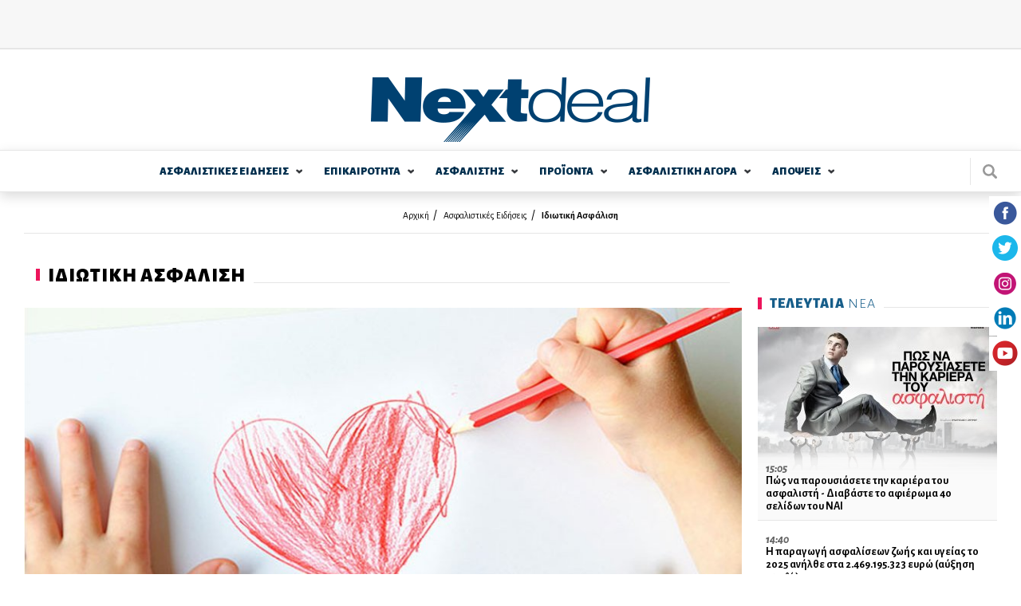

--- FILE ---
content_type: text/html; charset=utf-8
request_url: https://www.nextdeal.gr/asfalistikes-eidiseis/idiotiki-asfalisi/116681/ergo-ergo-mas-na-prostateyoyme-ola-ayta-poy-agapate
body_size: 16167
content:
<!doctype html>
<html xmlns="http://www.w3.org/1999/xhtml" xml:lang="el" version="XHTML+RDFa 1.0" dir="ltr"

  xmlns:content="http://purl.org/rss/1.0/modules/content/"
  xmlns:dc="http://purl.org/dc/terms/"
  xmlns:foaf="http://xmlns.com/foaf/0.1/"
  xmlns:og="http://ogp.me/ns#"
  xmlns:rdfs="http://www.w3.org/2000/01/rdf-schema#"
  xmlns:sioc="http://rdfs.org/sioc/ns#"
  xmlns:sioct="http://rdfs.org/sioc/types#"
  xmlns:skos="http://www.w3.org/2004/02/skos/core#"
  xmlns:xsd="http://www.w3.org/2001/XMLSchema#">

<head profile="http://www.w3.org/1999/xhtml/vocab">
    <meta http-equiv="Content-Type" content="text/html; charset=utf-8" />
<meta name="Generator" content="Drupal 7 (http://drupal.org)" />
<link rel="canonical" href="/asfalistikes-eidiseis/idiotiki-asfalisi/116681/ergo-ergo-mas-na-prostateyoyme-ola-ayta-poy-agapate" />
<link rel="shortlink" href="/node/116681" />
<link rel="shortcut icon" href="https://www.nextdeal.gr/sites/default/files/favicon.ico" type="image/vnd.microsoft.icon" />
<meta name="keywords" content="Ergo, ERGO Hellas, ημέρα ιδιωτικής ασφάλισης, Ημέρα Ασφάλισης" />
<meta property="og:url" content="https://www.nextdeal.gr/asfalistikes-eidiseis/idiotiki-asfalisi/116681/ergo-ergo-mas-na-prostateyoyme-ola-ayta-poy-agapate" />
<meta property="og:type" content="article" />
<meta property="og:title" content="ERGO: Έργο μας να προστατεύουμε όλα αυτά που αγαπάτε!" />
<meta property="og:image" content="https://www.nextdeal.gr/sites/default/files/styles/ogimage_thumb/public/article/2020-11/ergo.jpg?itok=IpipDXDd" />
<meta name="description" content="Η ERGO Ασφαλιστική σε ανάρτησή της στο Facebook για την Ημέρα Ιδιωτικής Ασφάλισης αναφέρει τα εξής:
&quot;Όποιο κι αν είναι το έργο σου, έχει αξία.
Και δικό μας έργο είναι να το διατηρούμε..." />
<meta property="og:description" content="Η ERGO Ασφαλιστική σε ανάρτησή της στο Facebook για την Ημέρα Ιδιωτικής Ασφάλισης αναφέρει τα εξής:
&quot;Όποιο κι αν είναι το έργο σου, έχει αξία.
Και δικό μας έργο είναι να το διατηρούμε..." />
<meta name="twitter:card" content="summary" />
  <title>ERGO: Έργο μας να προστατεύουμε όλα αυτά που αγαπάτε! | Nextdeal</title>
  <meta name="viewport" content="width=device-width, initial-scale=1.0, maximum-scale=1.0, user-scalable=no">
  <link href="https://fonts.googleapis.com/css?family=Alegreya+Sans:300,300i,400,500i,700,800i,900&subset=greek" rel="stylesheet">
	<link type="text/css" rel="stylesheet" href="https://www.nextdeal.gr/sites/default/files/css/css_xE-rWrJf-fncB6ztZfd2huxqgxu4WO-qwma6Xer30m4.css" media="all" />
<link type="text/css" rel="stylesheet" href="https://www.nextdeal.gr/sites/default/files/css/css_-TNq6F6EH1K3WcBMUMQP90OkyCq0Lyv1YnyoEj3kxiU.css" media="screen" />
<style type="text/css" media="print">
<!--/*--><![CDATA[/*><!--*/
#sb-container{position:relative;}#sb-overlay{display:none;}#sb-wrapper{position:relative;top:0;left:0;}#sb-loading{display:none;}

/*]]>*/-->
</style>
<link type="text/css" rel="stylesheet" href="https://www.nextdeal.gr/sites/default/files/css/css_muB3m2RB5q_0SsZ1SbzFE4fNKpnTEUf-M_VyumrMBn0.css" media="all" />
<link type="text/css" rel="stylesheet" href="https://www.nextdeal.gr/sites/default/files/css/css_PGbJgHCUCBf4dg7K9Kt8aAwsApndP4GZ9RuToPy3-Fk.css" media="all" />
<link type="text/css" rel="stylesheet" href="https://www.nextdeal.gr/sites/default/files/css/css_5tzTmTwv2UdzzrRu9Tl-JNAivY5nYaawQFV3kKi4YNY.css" media="all" />
    <script type="text/javascript" src="https://www.nextdeal.gr/sites/default/files/js/js_Sk-UAYgYnJ6Bjx_IwtL9Vufha7SZWgkeELoDZpWQ4Eg.js"></script>
<script type="text/javascript">
<!--//--><![CDATA[//><!--
var googletag = googletag || {};
googletag.cmd = googletag.cmd || [];
googletag.slots = googletag.slots || {};
//--><!]]>
</script>
<script type="text/javascript" src="https://www.googletagservices.com/tag/js/gpt.js"></script>
<script type="text/javascript" src="https://www.nextdeal.gr/sites/default/files/js/js_zSyBbtdXDHkAah3PgFNWkdl6BoNVXFzJYIBIrO2HD_M.js"></script>
<script type="text/javascript" src="https://www.nextdeal.gr/sites/default/files/js/js_CiFwh46oVtkG8bNSuh4iZgJv_8m9bwx1p1zA1_-CeIk.js"></script>
<script type="text/javascript">
<!--//--><![CDATA[//><!--
dfpadtopbanner = true
var mapping = googletag.sizeMapping()
  .addSize([1050, 200], [[970, 250], [728, 90]])
  .addSize([800, 200], [728, 90])
  .addSize([750, 200], [728, 90])
  .addSize([320, 200], [[300, 100], [320, 50]])
  .addSize([0, 0], [[300, 100], [320, 50]])
  .build();
googletag.slots["topbanner"] = googletag.defineSlot("/5063735/TopBanner", [[970, 250], [728, 90], [320, 50], [300, 100]], "dfp-ad-topbanner")
  .addService(googletag.pubads())
  .defineSizeMapping(mapping);
//--><!]]>
</script>
<script type="text/javascript">
<!--//--><![CDATA[//><!--
dfpadsidebar_1 = true
googletag.slots["sidebar_1"] = googletag.defineSlot("/5063735/Sidebar_1", [300, 250], "dfp-ad-sidebar_1")
  .addService(googletag.pubads());
//--><!]]>
</script>
<script type="text/javascript">
<!--//--><![CDATA[//><!--
dfpadsidebar_2 = true
googletag.slots["sidebar_2"] = googletag.defineSlot("/5063735/Sidebar_2", [300, 250], "dfp-ad-sidebar_2")
  .addService(googletag.pubads());
//--><!]]>
</script>
<script type="text/javascript">
<!--//--><![CDATA[//><!--
dfpadsidebar_3 = true
googletag.slots["sidebar_3"] = googletag.defineSlot("/5063735/Sidebar_3", [300, 250], "dfp-ad-sidebar_3")
  .addService(googletag.pubads());
//--><!]]>
</script>
<script type="text/javascript" src="https://www.nextdeal.gr/sites/default/files/js/js_AhPscw8lzyNp2g3ajDkZXzQmzdo-WybRnICxuVieGV8.js"></script>
<script type="text/javascript">
<!--//--><![CDATA[//><!--
document.createElement( "picture" );
//--><!]]>
</script>
<script type="text/javascript" src="https://www.nextdeal.gr/sites/default/files/js/js_R9UbiVw2xuTUI0GZoaqMDOdX0lrZtgX-ono8RVOUEVc.js"></script>
<script type="text/javascript">
<!--//--><![CDATA[//><!--
googletag.cmd.push(function() {
  googletag.pubads().enableAsyncRendering();
  googletag.pubads().enableSingleRequest();
  googletag.pubads().collapseEmptyDivs();
  googletag.pubads().setTargeting("company", "ERGO HELLAS");
});

googletag.enableServices();
//--><!]]>
</script>
<script type="text/javascript" src="https://www.nextdeal.gr/sites/default/files/js/js_FPzV5p5w8s58r2E6ieZEt1YS-R8xVFRXvNuloaLmGxA.js"></script>
<script type="text/javascript" src="https://www.nextdeal.gr/sites/default/files/js/js_ytgG5wJHYAgRUyQQaPYioUyAS2ftW3xkZEvRoJoT8Os.js"></script>
<script type="text/javascript">
<!--//--><![CDATA[//><!--

          Shadowbox.path = "/sites/all/libraries/shadowbox/";
        
//--><!]]>
</script>
<script type="text/javascript">
<!--//--><![CDATA[//><!--
jQuery.extend(Drupal.settings, {"basePath":"\/","pathPrefix":"","ajaxPageState":{"theme":"wedia_5","theme_token":"yLKRApwlq14QxsNETh_uijCFxNpYMXlUg6ZIaTp8mt0","jquery_version":"1.8","js":{"sites\/all\/modules\/picture\/picturefill2\/picturefill.min.js":1,"sites\/all\/modules\/picture\/picture.min.js":1,"modules\/statistics\/statistics.js":1,"sites\/all\/modules\/jquery_update\/replace\/jquery\/1.8\/jquery.min.js":1,"misc\/jquery-extend-3.4.0.js":1,"misc\/jquery-html-prefilter-3.5.0-backport.js":1,"misc\/jquery.once.js":1,"0":1,"https:\/\/www.googletagservices.com\/tag\/js\/gpt.js":1,"misc\/drupal.js":1,"sites\/all\/libraries\/shadowbox\/shadowbox.js":1,"sites\/all\/modules\/shadowbox\/shadowbox_auto.js":1,"sites\/all\/modules\/jquery_update\/replace\/ui\/external\/jquery.cookie.js":1,"sites\/all\/modules\/jquery_update\/replace\/misc\/jquery.form.min.js":1,"1":1,"2":1,"3":1,"4":1,"misc\/ajax.js":1,"sites\/all\/modules\/jquery_update\/js\/jquery_update.js":1,"5":1,"sites\/all\/modules\/admin_menu\/admin_devel\/admin_devel.js":1,"6":1,"public:\/\/languages\/el_r3n7Ip7YIF1f3tte1rCa95Slp800CwmhkUxXd93e3qA.js":1,"misc\/progress.js":1,"sites\/all\/modules\/extlink\/js\/extlink.js":1,"sites\/all\/themes\/wedia_5\/js\/jquery.matchHeight-min.js":1,"sites\/all\/themes\/wedia_5\/js\/slick.min.js":1,"sites\/all\/themes\/wedia_5\/js\/cookies.min.js":1,"sites\/all\/themes\/wedia_5\/js\/global.js":1,"7":1},"css":{"modules\/system\/system.base.css":1,"modules\/system\/system.menus.css":1,"modules\/system\/system.messages.css":1,"modules\/system\/system.theme.css":1,"sites\/all\/libraries\/shadowbox\/shadowbox.css":1,"0":1,"sites\/all\/modules\/date\/date_api\/date.css":1,"sites\/all\/modules\/date\/date_popup\/themes\/datepicker.1.7.css":1,"modules\/field\/theme\/field.css":1,"modules\/node\/node.css":1,"sites\/all\/modules\/picture\/picture_wysiwyg.css":1,"modules\/poll\/poll.css":1,"modules\/search\/search.css":1,"modules\/user\/user.css":1,"sites\/all\/modules\/views\/css\/views.css":1,"sites\/all\/modules\/extlink\/css\/extlink.css":1,"sites\/all\/modules\/ckeditor\/css\/ckeditor.css":1,"sites\/all\/modules\/ctools\/css\/ctools.css":1,"sites\/all\/themes\/wedia_5\/css\/style.css":1}},"shadowbox":{"animate":true,"animateFade":true,"animSequence":"wh","auto_enable_all_images":0,"auto_gallery":0,"autoplayMovies":true,"continuous":false,"counterLimit":10,"counterType":"default","displayCounter":true,"displayNav":true,"enableKeys":true,"fadeDuration":0.35,"handleOversize":"resize","handleUnsupported":"link","initialHeight":160,"initialWidth":320,"language":"el","modal":false,"overlayColor":"#000","overlayOpacity":0.8,"resizeDuration":0.55,"showMovieControls":true,"slideshowDelay":0,"viewportPadding":20,"useSizzle":false},"ajax":{"edit-submit":{"wrapper":"newsletter_form_wrapper_6557e86d-7f61-4340-b5cf-87bb6d8bd49e","callback":"wmoosend_subscribeform_ajsubmit","effect":"fade","event":"mousedown","keypress":true,"prevent":"click","url":"\/system\/ajax","submit":{"_triggering_element_name":"op","_triggering_element_value":"\u0395\u0393\u0393\u03a1\u0391\u03a6\u0397"}}},"urlIsAjaxTrusted":{"\/system\/ajax":true,"\/asfalistikes-eidiseis\/idiotiki-asfalisi\/116681\/ergo-ergo-mas-na-prostateyoyme-ola-ayta-poy-agapate":true},"statistics":{"data":{"nid":"116681"},"url":"\/modules\/statistics\/statistics.php"},"extlink":{"extTarget":"_blank","extClass":0,"extLabel":"(link is external)","extImgClass":0,"extIconPlacement":"append","extSubdomains":1,"extExclude":"","extInclude":"","extCssExclude":"","extCssExplicit":"","extAlert":0,"extAlertText":"This link will take you to an external web site. We are not responsible for their content.","mailtoClass":0,"mailtoLabel":"(link sends e-mail)","extUseFontAwesome":false}});
//--><!]]>
</script>
	<!-- Google Tag Manager -->
		<script>(function(w,d,s,l,i){w[l]=w[l]||[];w[l].push({'gtm.start':
		new Date().getTime(),event:'gtm.js'});var f=d.getElementsByTagName(s)[0],
		j=d.createElement(s),dl=l!='dataLayer'?'&l='+l:'';j.async=true;j.src=
		'https://www.googletagmanager.com/gtm.js?id='+i+dl;f.parentNode.insertBefore(j,f);
		})(window,document,'script','dataLayer','GTM-NPC5F34');</script>
	<!-- End Google Tag Manager -->
	<!-- One Signal Web Push Notifications -->
	<link rel="manifest" href="/manifest.json" />
	<script src="https://cdn.onesignal.com/sdks/OneSignalSDK.js" async=""></script>
		<script>
			var OneSignal = window.OneSignal || [];
			OneSignal.push(function() {
			OneSignal.init({
			appId: "bba7674f-97e3-4463-bbf4-2eb941ba1942",
			});
			});
	</script>
	<!-- End One Signal Web Push Notifications -->
</head>

<body class="html not-front not-logged-in no-sidebars page-node page-node- page-node-116681 node-type-article" >
	<!-- Google Tag Manager (noscript) -->
		<noscript><iframe src="https://www.googletagmanager.com/ns.html?id=GTM-NPC5F34"
		height="0" width="0" style="display:none;visibility:hidden"></iframe></noscript>
	<!-- End Google Tag Manager (noscript) -->
	<div class="fixed-layer menu-layer"></div>
    <div id="page" class="page layout-container">

	<!--  Start of search modal -->
  <div class="fixed-layer modal modal--search">
    <div class="form-wrapper">
      <span class="link modal-close js-search-close">close</span>

      <form id="ovsearchform" class="search-nodes-form">
        <div class="form--inline-m form--search">
		    	<div class="flex-row">
				  	<div>
							<input type="text" value="" placeholder="Αναζήτηση" name="keywords" class="required input--keywords">
						</div>
						<div>
							<input type="submit" value="Αναζήτηση" name="search" class="button button--action form-submit search-submit">
						</div>
			    </div>
			  </div>
      </form>
    </div>
  </div>
	<!--  End of search modal -->

	<div class="pre-header">
    <div class="row row--top">
      <div class="content-wrapper">
    	  <!--  start of header before -->
			  		        <div class="region region-header-before">
    <div id="block-dfp-topbanner" class="block block-dfp ad-block-spacing block-odd">
      
	<div class="banner banner--top" >
	  <div id="dfp-ad-topbanner-wrapper" class="dfp-tag-wrapper">
<div  id="dfp-ad-topbanner" class="dfp-tag-wrapper">
    <script type="text/javascript">
	if (typeof dfpadtopbanner === 'undefined') {
	  	var mapping = googletag.sizeMapping()
  .addSize([1050, 200], [[970, 250], [728, 90]])
  .addSize([800, 200], [728, 90])
  .addSize([750, 200], [728, 90])
  .addSize([320, 200], [[300, 100], [320, 50]])
  .addSize([0, 0], [[300, 100], [320, 50]])
  .build();
googletag.slots["topbanner"] = googletag.defineSlot("/5063735/TopBanner", [[970, 250], [728, 90], [320, 50], [300, 100]], "dfp-ad-topbanner")
  .addService(googletag.pubads())
  .defineSizeMapping(mapping);	}
    googletag.cmd.push(function() {
      googletag.display("dfp-ad-topbanner");
    });
  </script>
</div>
</div>	</div>
</div> <!-- /block-inner /block -->
  </div>
			  			  <!--  end of header_before -->
      </div>
    </div>
  </div>
    
	<!-- site header -->
	
	<header id="header" class="site-header">
    <div class="row row--middle">
      <div class="content-wrapper flex-row">
									<a href="/" title="Αρχική" rel="home" id="logo" class="site-logo">
						<img src="https://www.nextdeal.gr/sites/all/themes/wedia_5/logo.png" alt="Αρχική"/>
					</a>
								<div>
					<div class="cells">
            <div class="cell js-search">
              <div class="site-search"></div>
            </div>
            <div class="cell js-mobile-menu">
              <div class="burger-icon"><span></span></div>
            </div>
          </div>
				</div>
			</div>
		</div>

    <div class="row row--bottom">
      <div class="content-wrapper flex-row">
				        <nav class="row nav nav--main scroll-div"><ul class="main-menu reset-list site-navigation"><li class="asfalistikes_eidhseis menu-1 expandable"><a href="/asfalistikes-eidiseis" class="">ΑΣΦΑΛΙΣΤΙΚΕΣ  ΕΙΔΗΣΕΙΣ</a><span class="arrow--down"></span><div class="sub-wrapper"><ul><li class=""><a href="/asfalistikes-eidiseis/idiotiki-asfalisi">Ιδιωτική Ασφάλιση</a></li><li class=""><a href="/asfalistikes-eidiseis/koinoniki-asfalisi">Κοινωνική Ασφάλιση</a></li><li class=" last"><a href="/asfalistikes-eidiseis/epaggelmatika-tameia">Επαγγελματικά Ταμεία</a></li></ul><div></li><li class="epikairothta menu-2 expandable"><a href="/epikairotita" class="">ΕΠΙΚΑΙΡΟΤΗΤΑ</a><span class="arrow--down"></span><div class="sub-wrapper"><ul><li class=""><a href="/epikairotita/ygeia">Υγεία</a></li><li class=""><a href="/epikairotita/aytokinito">Αυτοκίνητο</a></li><li class=""><a href="/epikairotita/oikonomia">Οικονομία</a></li><li class=""><a href="/epikairotita/trapezes">Τράπεζες</a></li><li class=""><a href="/epikairotita/politiki">Πολιτική</a></li><li class=""><a href="/epikairotita/koinonia">Κοινωνία</a></li></ul><ul><li class=""><a href="/epikairotita/bancassurance">Bancassurance</a></li><li class=""><a href="/epikairotita/diethni">Διεθνή</a></li><li class=""><a href="/epikairotita/politismos">Πολιτισμός</a></li><li class=""><a href="/epikairotita/texnologia">Τεχνολογία</a></li><li class=""><a href="/epikairotita/katanalotika-nea">Καταναλωτικά Νέα</a></li><li class=""><a href="/katigoria/athlitika">Αθλητικά</a></li><li class=" last"><a href="/katigoria/europanext">Europanext</a></li></ul><div></li><li class="asfalisths menu-3 expandable"><a href="/asfalistis" class="">ΑΣΦΑΛΙΣΤΗΣ</a><span class="arrow--down"></span><div class="sub-wrapper"><ul><li class=""><a href="/asfalistis/diamesolavisi">Διαμεσολάβηση</a></li><li class=""><a href="/asfalistika-grafeia">Ασφαλιστικά Γραφεία</a></li><li class=""><a href="/asfalistis/poliseis">Πωλήσεις</a></li><li class=""><a href="/asfalistis/ekpaidefsi">Εκπαίδευση</a></li><li class=""><a href="/asfalistis/gynaika-kai-asfalisi">Γυναίκα και Ασφάλιση</a></li><li class=""><a href="/asfalistis/aggelies">Αγγελίες</a></li><li class=" last"><a href="/lexiko">Λεξικό</a></li></ul><div></li><li class="proionta menu-4 expandable"><a href="/proionta" class="">ΠΡΟΪΟΝΤΑ</a><span class="arrow--down"></span><div class="sub-wrapper"><ul><li class=""><a href="/proionta/sintaxi">Σύνταξη</a></li><li class=""><a href="/proionta/ygeia">Υγεία</a></li><li class=""><a href="/proionta/periousia">Περιουσία</a></li><li class=""><a href="/proionta/aytokinito">Αυτοκίνητο</a></li><li class=""><a href="/proionta/bancassurance">Bancassurance</a></li><li class=""><a href="/proionta/trapezika">Τραπεζικά</a></li><li class=" last"><a href="/proionta/loipoi-kladoi">Λοιποί Κλάδοι</a></li></ul><div></li><li class="asfalistikh_agora menu-5 expandable"><a href="/asfalistiki-agora" class="">ΑΣΦΑΛΙΣΤΙΚΗ  ΑΓΟΡA</a><span class="arrow--down"></span><div class="sub-wrapper"><ul><li class=""><a href="/asfalistikes-etaireies">Ασφαλιστικές Εταιρείες</a></li><li class=" expanded"><a href="/thesmikoi-foreis">Θεσμικοί Φορείς</a><span class="arrow--down"></span><div class="sub-wrapper"><ul><li class=""><a href="/thesmikoi-foreis/enoseis-syllogoi-organismoi">Ενώσεις - Σύλλογοι - Οργανισμοί - Διεύθυνση Εποπτείας</a></li><li class=" last"><a href="/thesmikoi-foreis/diethneis-organismoi">Διεθνείς Οργανισμοί</a></li></ul><div></li><li class=""><a href="/foreis-ygeias">Φορείς Υγείας</a></li><li class=""><a href="/asfalistiki-agora/nomothesia">Νομοθεσία</a></li><li class=""><a href="/asfalistiki-agora/meletes-statistika">Μελέτες / Στατιστικά</a></li></ul><ul><li class=""><a href="/asfalistiki-agora/oikonomika-apotelesmata">Οικονομικά Αποτελέσματα</a></li><li class=" expanded last"><a href="/alloi-foreis">Άλλοι φορείς</a><span class="arrow--down"></span><div class="sub-wrapper"><ul><li class=""><a href="/alloi-foreis/epimelitiria">Επιμελητήρια</a></li><li class=""><a href="/basic-page/100210/efka-asfalistika-tameia">ΕΦΚΑ - Ασφαλιστικά Ταμεία</a></li><li class=""><a href="/xrisima-tilefona/efories">Εφορίες</a></li><li class=""><a href="/xrisima-tilefona/ota">ΟΤΑ</a></li><li class=" last"><a href="/xrisima-tilefona/ypoyrgeia">Υπουργεία</a></li></ul><div></li></ul><div></li><li class="apoyeis menu-6 expandable"><a href="/apopseis" class="">ΑΠΟΨΕΙΣ</a><span class="arrow--down"></span><div class="sub-wrapper"><ul><li class=""><a href="/apopseis/arthra">Άρθρα</a></li><li class=""><a href="/arthrografoi">Αρθρογράφοι</a></li><li class=""><a href="/apopseis/vima-anagnoston">Βήμα Αναγνωστών</a></li><li class=" last"><a href="/psifofories">Ψηφοφορίες</a></li></ul><div></li></ul></nav>        <div class="site-search js-search"></div>
			</div>
					</div>
	</header>


			<section class="cf">
			<div class="content-wrapper">
				<header>
					<div class="breadcrumb"><div class="item-list"><ul><li class="first"><a href="/">Αρχική</a></li>
<li><a href="/asfalistikes-eidiseis">Ασφαλιστικές Ειδήσεις</a></li>
<li class="last"><a href="/asfalistikes-eidiseis/idiotiki-asfalisi">Ιδιωτική Ασφάλιση</a></li>
</ul></div></div>
					
											<div class="tabs">
													</div>
					
									</header>
			</div>
		</section>
	
	<div class="row">
				<div class="with-sidebar content-wrapper flex-row">
			<!-- main content -->
			<main id="main" role="main" class="content--main flex-item-100">
        
          <div class="region region-content">
    <div id="block-system-main" class="block block-system block-odd clearfix">
        
	<div class="content" >
	  <div  about="/asfalistikes-eidiseis/idiotiki-asfalisi/116681/ergo-ergo-mas-na-prostateyoyme-ola-ayta-poy-agapate" typeof="sioc:Item foaf:Document" class="ds-1col node node-article node-promoted view-mode-full clearfix">

  
  <div class="field field-name-custom-single-article field-type-ds field-label-hidden"><div class="field-items"><div class="field-item even">
<section class="section section--category section--article article article--single">

  				  <header class="category__header flex-row">
		    <h1 class="category__title"><span><strong>ΙΔΙΩΤΙΚΗ ΑΣΦAΛΙΣΗ</strong></span></h1>
		  </header>
	    
          <article class="article">
  			<!-- article image -->
        <div class="image-wrapper article__image">
          <img typeof="foaf:Image" src="/sites/default/files/styles/article_single_940x565/public/article/2020-11/ergo.jpg?itok=RhcLVh-N" width="940" height="565" alt="ERGO: Έργο μας να προστατεύουμε όλα αυτά που αγαπάτε!" />        </div>

        <div class="relative-wrapper">
	      	<header class="article__header">
		  			<!-- author data -->
		        <section class="section section--author author cells">
		        	<div class="cell">
		        		<div class="cells">
		        			<div class="cell">
		        				<div class="cell-placeholder">
						        	<div class="image-wrapper image--rounded author__image">
                        						          	<a href="/arthrografoi/nextdeal-newsroom"><img typeof="foaf:Image" src="/sites/default/files/styles/author_square_image/public/avatar-new.jpg?itok=nHDAvO-c" width="140" height="140" alt="Nextdeal newsroom" /></a>						          </div>
					          </div>
					          <div class="inline-block">
						          <div class="article__info desktop-tablet flex-row flex">
                                    <strong><a href="/arthrografoi/nextdeal-newsroom">Nextdeal newsroom</a>, </strong>
                                    <div class="article__date">
                                        12/11/2020 - 18:02                                    </div>
						          </div>
					          </div>
				          </div>
			          </div>
		          </div>
		          <div class="cell desktop-tablet">
		          	<nav class="nav nav--social">
	<ul class="reset-list flex-row">
		<li class="facebook">
			<a href="https://www.facebook.com/sharer/sharer.php?u=https://www.nextdeal.gr/asfalistikes-eidiseis/idiotiki-asfalisi/116681/ergo-ergo-mas-na-prostateyoyme-ola-ayta-poy-agapate" target="_blank">facebook</a>
		</li>
		<li class="twitter">
			<a href="https://twitter.com/share?url=https://www.nextdeal.gr/asfalistikes-eidiseis/idiotiki-asfalisi/116681/ergo-ergo-mas-na-prostateyoyme-ola-ayta-poy-agapate" target="_blank">twitter</a>
		</li>
		<li class="linkedin">
			<a href="https://www.linkedin.com/shareArticle?url=https://www.nextdeal.gr/asfalistikes-eidiseis/idiotiki-asfalisi/116681/ergo-ergo-mas-na-prostateyoyme-ola-ayta-poy-agapate" target="_blank">linkedin</a>
		</li>
	</ul>
</nav>
	          	</div>
		        </section>
	        </header>

					<section class="section section--content">
						<div class="title-wrapper">
		        	<h1 class="article__title">
		        		ERGO: Έργο μας να προστατεύουμε όλα αυτά που αγαπάτε!	        		</h1>

		        	<div class="article__info mobile-only">
		          	<strong>Nextdeal newsroom, </strong>
			          12/11/2020		          </div>

		          <div class="mobile-only">
		          	<nav class="nav nav--social">
	<ul class="reset-list flex-row">
		<li class="facebook">
			<a href="https://www.facebook.com/sharer/sharer.php?u=https://www.nextdeal.gr/asfalistikes-eidiseis/idiotiki-asfalisi/116681/ergo-ergo-mas-na-prostateyoyme-ola-ayta-poy-agapate" target="_blank">facebook</a>
		</li>
		<li class="twitter">
			<a href="https://twitter.com/share?url=https://www.nextdeal.gr/asfalistikes-eidiseis/idiotiki-asfalisi/116681/ergo-ergo-mas-na-prostateyoyme-ola-ayta-poy-agapate" target="_blank">twitter</a>
		</li>
		<li class="linkedin">
			<a href="https://www.linkedin.com/shareArticle?url=https://www.nextdeal.gr/asfalistikes-eidiseis/idiotiki-asfalisi/116681/ergo-ergo-mas-na-prostateyoyme-ola-ayta-poy-agapate" target="_blank">linkedin</a>
		</li>
	</ul>
</nav>
	          	</div>
          	</div>

	      		<div class='article__body'><p>Η<strong> ERGO Ασφαλιστική&nbsp;</strong>σε ανάρτησή της στο Facebook για την Ημέρα Ιδιωτικής Ασφάλισης αναφέρει τα εξής:</p>

<p><em>"Όποιο κι αν είναι το έργο σου, έχει αξία.<br />
Και δικό μας έργο είναι να το διατηρούμε σταθερό."</em></p>

<div class="media_embed">
<div height="" id="fb-root" width=""><em>&nbsp;</em></div>
<em height="" width=""><script async="" crossorigin="anonymous" defer="defer" height="" nonce="fh07QFNN" src="https://connect.facebook.net/el_GR/sdk.js#xfbml=1&amp;version=v9.0" width=""></script> </em>

<div class="fb-post" data-href="https://www.facebook.com/ERGOHellas/posts/2868339683489079" data-show-text="true" data-width="" height="" width="">
<blockquote cite="https://www.facebook.com/ERGOHellas/posts/2868339683489079" class="fb-xfbml-parse-ignore">
<p><em>Όποιο κι αν είναι το έργο σου, έχει αξία. Και δικό μας έργο είναι να το διατηρούμε σταθερό. #ERGOHellas #insurance</em></p>
<em>Δημοσιεύτηκε από <a href="https://www.facebook.com/ERGOHellas/">ERGO Hellas</a> στις&nbsp;<a href="https://www.facebook.com/ERGOHellas/posts/2868339683489079">Τετάρτη, 11 Νοεμβρίου 2020</a></em></blockquote>
</div>
<em height="" width=""> </em></div>

<p>&nbsp;</p>

<p><br />
&nbsp;</p>
</div>

                <div class="article__google-news">
                    Ακολουθήστε το Nextdeal.gr στο 
                    <a href="https://news.google.com/publications/CAAqJQgKIh9DQklTRVFnTWFnMEtDMjVsZUhSa1pXRnNMbWR5S0FBUAE?hl=el&gl=GR&ceid=GR%3Ael" target="_blank">
                        Google News
                    </a>.
                </div>


	    		</section>

      		
        		
      		
      	</div>

    	</article>
    
</section>




</div></div></div><div class="field field-name-custom-article-attachments field-type-ds field-label-hidden"><div class="field-items"><div class="field-item even">
</div></div></div><div class="field field-name-custom-disqus field-type-ds field-label-hidden"><div class="field-items"><div class="field-item even"><div id="disqus_thread"></div>
<script>
    var disqus_config = function () {
    this.page.url = 'https://www.nextdeal.gr/asfalistikes-eidiseis/idiotiki-asfalisi/116681/ergo-ergo-mas-na-prostateyoyme-ola-ayta-poy-agapate';
    this.page.identifier = '116681';
    };
  
    (function() { // DON'T EDIT BELOW THIS LINE
    var d = document, s = d.createElement('script');
    s.src = 'https://https-www-nextdeal-gr.disqus.com/embed.js';
    s.setAttribute('data-timestamp', +new Date());
    (d.head || d.body).appendChild(s);
    })();
</script>
<noscript>Please enable JavaScript to view the <a href="https://disqus.com/?ref_noscript">comments powered by Disqus.</a></noscript></div></div></div><div class="field field-name-custom-tags-field field-type-ds field-label-hidden"><div class="field-items"><div class="field-item even">	<ul class="reset-list flex-row tags-row tags">
		<li class="tags__title">
			<span>TAGS: </span>
		</li>
	  	  	<li>
	    	<span><a href="/tags/ergo">Ergo</a></span>
    	</li>
	  	  	<li>
	    	<span><a href="/tags/ergo-hellas">ERGO Hellas</a></span>
    	</li>
	  	  	<li>
	    	<span><a href="/tags/imera-idiotikis-asfalisis">ημέρα ιδιωτικής ασφάλισης</a></span>
    	</li>
	  	  	<li>
	    	<span><a href="/tags/imera-asfalisis">Ημέρα Ασφάλισης</a></span>
    	</li>
	    </ul>
</div></div></div></div>

	</div>
</div> <!-- /block-inner /block -->
  </div>

                            <div class="region region-under-content-full-width">
    <div id="block-wblocks-wblocks_related_articles" class="block block-wblocks block-odd clearfix">
        
	<div class="content" >
	  	<section class="section section--category section--articles section--related">
	  <h1 class="section__title"><span><strong>ΣΧΕΤΙΚΑ</strong> ΑΡΘΡΑ </span></h1>

	  <ul class="reset-list list list--articles articles flex-row flex-wrap">
		        	      	      			    <li>
          <article class="article ">
		              			<a href="/asfalistikes-eidiseis/idiotiki-asfalisi/116565/i-ergo-os-megalos-horigos-toy-segas-stirizei-ton" class="image-wrapper"><img typeof="foaf:Image" src="/sites/default/files/styles/teaser_medium_image/public/article/2020-11/ergo_1_0.jpg?itok=siXFMVOr" width="460" height="278" alt="Η ERGO, ως Μεγάλος Χορηγός του ΣΕΓΑΣ, στηρίζει τον Virtual Μαραθώνιο της Αθήνας 2020!" /></a>      			
			      <div class="article__info">
				      <strong>Nextdeal newsroom, </strong>
				      10/11/2020			      </div>
                        <a href="/asfalistikes-eidiseis/idiotiki-asfalisi/116565/i-ergo-os-megalos-horigos-toy-segas-stirizei-ton"><h1 class="article__title">Η ERGO, ως Μεγάλος Χορηγός του ΣΕΓΑΣ, στηρίζει τον Virtual Μαραθώνιο της Αθήνας 2020!</h1></a>		      </article>
		    </li>
		        	      	      			    <li>
          <article class="article ">
		              			<a href="/asfalistikes-eidiseis/idiotiki-asfalisi/116400/ergo-pros-synergates-prosohi-se-exelixi-apopeira" class="image-wrapper"><img typeof="foaf:Image" src="/sites/default/files/styles/teaser_medium_image/public/article/2020-11/shutterstock_508591141.jpg?itok=dGJkGhDX" width="460" height="278" alt="ERGO προς συνεργάτες: Προσοχή! Σε εξέλιξη απόπειρα εξαπάτησης μέσω email!" /></a>      			
			      <div class="article__info">
				      <strong>Nextdeal newsroom, </strong>
				      3/11/2020			      </div>
                        <a href="/asfalistikes-eidiseis/idiotiki-asfalisi/116400/ergo-pros-synergates-prosohi-se-exelixi-apopeira"><h1 class="article__title">ERGO προς συνεργάτες: Προσοχή! Σε εξέλιξη απόπειρα εξαπάτησης μέσω email!</h1></a>		      </article>
		    </li>
		  	  </ul>
	  <ul class="reset-list list list--articles articles articles--row">
		      		    		    		      	<li>
          <article class="flex-row ">
          			      	<a href="/asfalistikes-eidiseis/idiotiki-asfalisi/116325/ergo-i-apotauieysi-mia-dikleida-asfaleias-kai-gia-ta" class="flex-item-1-3"><img typeof="foaf:Image" src="/sites/default/files/styles/teaser_small_image/public/article/2020-10/apotamieusi.jpg?itok=NZtfGFJ3" width="345" height="208" alt="ERGO: Η αποταµίευση μια δικλείδα ασφαλείας και για τα χρόνια της συνταξιοδότησής µας!" /></a>			      
			     	<div class="flex-item-2-3 article">
              <div class="inner">
                            		<a href="/asfalistikes-eidiseis/idiotiki-asfalisi/116325/ergo-i-apotauieysi-mia-dikleida-asfaleias-kai-gia-ta"><h1 class="article__title">ERGO: Η αποταµίευση μια δικλείδα ασφαλείας και για τα χρόνια της συνταξιοδότησής µας!</h1></a>                <div class="article__text">Με αφορµή την Παγκόσµια Ηµέρα Αποταµίευσης που γιορτάζεται κάθε χρόνο στις 31 Οκτωβρίου, η ERGO θυμίζει&nbsp;τους βασικούς λόγους για τους...</div>
                <div class="article__info">
                                    	<strong>Nextdeal newsroom, </strong>
                	                  31/10/2020 - 13:35                  31/10/2020                </div>
              </div>
            </div>
		      </article>
		    </li>
		      		    		    		      	<li>
          <article class="flex-row ">
          			      	<a href="/asfalistikes-eidiseis/idiotiki-asfalisi/116123/deite-vinteo-tis-ergo-gia-tin-axia-tis-nomikis" class="flex-item-1-3"><img typeof="foaf:Image" src="/sites/default/files/styles/teaser_small_image/public/article/2020-10/ergo-hellas.jpg?itok=3gX3EEGA" width="345" height="208" alt="Δείτε το βίντεο της ERGO για την αξία της Νομικής Προστασίας!" /></a>			      
			     	<div class="flex-item-2-3 article">
              <div class="inner">
                            		<a href="/asfalistikes-eidiseis/idiotiki-asfalisi/116123/deite-vinteo-tis-ergo-gia-tin-axia-tis-nomikis"><h1 class="article__title">Δείτε το βίντεο της ERGO για την αξία της Νομικής Προστασίας!</h1></a>                <div class="article__text">Με ένα έξυπνο βίντεο στο Facebook η ERGO Hellas καλεί τους ασφαλισμένους να την εμπιστευτούν για την ασφάλιση Νομικής Προστασίας...</div>
                <div class="article__info">
                                    	<strong>Nextdeal newsroom, </strong>
                	                  22/10/2020 - 09:15                  22/10/2020                </div>
              </div>
            </div>
		      </article>
		    </li>
		  	  </ul>
  </section>
	</div>
</div> <!-- /block-inner /block -->
  </div>
        			</main>

      				<aside class="content--aside flex-item-300" role="complementary">
        	  <div class="region region-sidebar">
    <div id="block-dfp-sidebar_1" class="block block-dfp block-odd clearfix">
        
	<div class="content" >
	  <div id="dfp-ad-sidebar_1-wrapper" class="dfp-tag-wrapper">
<div  id="dfp-ad-sidebar_1" class="dfp-tag-wrapper">
    <script type="text/javascript">
	if (typeof dfpadsidebar_1 === 'undefined') {
	  	googletag.slots["sidebar_1"] = googletag.defineSlot("/5063735/Sidebar_1", [300, 250], "dfp-ad-sidebar_1")
  .addService(googletag.pubads());	}
    googletag.cmd.push(function() {
      googletag.display("dfp-ad-sidebar_1");
    });
  </script>
</div>
</div>	</div>
</div> <!-- /block-inner /block -->
<div id="block-wblocks-wblocks_latest_articles" class="block block-wblocks block-even clearfix">
        <h3 class="section__title">
      <span><strong>ΤΕΛΕΥΤΑΙΑ</strong> ΝΕΑ </span>
    </h3>
      
	<div class="content" >
	  <div class="list__item first list__item__photo">
  <!--  -->  	    <a href="/asfalistis/poliseis/149786/pos-na-paroysiasete-tin-kariera-toy-asfalisti-diavaste-afieroma-40"><img typeof="foaf:Image" src="/sites/default/files/styles/frontpage_small_image/public/article/2026-01/screenshot_19-1-2026_15511_.jpeg?itok=K1MOYWRB" width="300" height="180" alt="Πώς να παρουσιάσετε την καριέρα του ασφαλιστή - Διαβάστε το αφιέρωμα 40 σελίδων του ΝΑΙ" /></a>    <div class="emprty-div"></div>
    <div class="typography">
  		<span class="pad-l-10 pad-r-10 italic">15:05</span>
  		<a href="/asfalistis/poliseis/149786/pos-na-paroysiasete-tin-kariera-toy-asfalisti-diavaste-afieroma-40" class="pad-r-10 pad-l-10">Πώς να παρουσιάσετε την καριέρα του ασφαλιστή - Διαβάστε το αφιέρωμα 40 σελίδων του ΝΑΙ</a>		</div>
  </div>

  <ul class="reset-list list list--fixed">
        	<li class="list__item">
	      <span class="pad-l-10 pad-r-10 italic">14:40</span>
        <a href="/asfalistikes-eidiseis/idiotiki-asfalisi/149785/i-paragogi-asfaliseon-zois-kai-ygeias-2025-anilthe" class="pad-r-10 pad-l-10">Η παραγωγή ασφαλίσεων ζωής και υγείας το 2025 ανήλθε στα 2.469.195.323 ευρώ (αύξηση +3,9%)</a>      </li>
        	<li class="list__item">
	      <span class="pad-l-10 pad-r-10 italic">14:28</span>
        <a href="/epikairotita/politiki/149784/oi-exelixeis-gyro-apo-tin-groilandia-dokimazoyn-tis-sheseis-ipa-kai" class="pad-r-10 pad-l-10">Οι εξελίξεις γύρω από την Γροιλανδία δοκιμάζουν τις σχέσεις ΗΠΑ και Ευρώπης</a>      </li>
        	<li class="list__item">
	      <span class="pad-l-10 pad-r-10 italic">13:53</span>
        <a href="/asfalistikes-eidiseis/idiotiki-asfalisi/149783/mpampis-anastasiadis-eurolife-ffh-my-health-f1rst" class="pad-r-10 pad-l-10">Μπάμπης Αναστασιάδης (Eurolife FFH): My Health F1rst - Προσιτή ασφάλιση υγείας με ελευθερία επιλογής από τον ασφαλισμένο</a>      </li>
        	<li class="list__item">
	      <span class="pad-l-10 pad-r-10 italic">13:12</span>
        <a href="/epikairotita/ygeia/149782/affidea-nea-epohi-sti-neyrologiki-ogkologiki-apeikonisi-me-pio-syghrono" class="pad-r-10 pad-l-10">Αffidea: Νέα Εποχή στη Νευρολογική &amp; Ογκολογική Απεικόνιση με το πιο σύγχρονο PET/CT στην Ελλάδα</a>      </li>
        	<li class="list__item">
	      <span class="pad-l-10 pad-r-10 italic">13:00</span>
        <a href="/asfalistikes-eidiseis/idiotiki-asfalisi/149781/eaee-diavoyleysi-shedioy-nomoy-toy-ypoyrgeioy" class="pad-r-10 pad-l-10">ΕΑΕΕ: Διαβούλευση σχεδίου νόμου του Υπουργείου Κλιματικής Κρίσης &amp; Πολιτικής Προστασίας για την αναμόρφωση του πλαισίου αντιμετώπισης των φυσικών καταστροφών</a>      </li>
        	<li class="list__item">
	      <span class="pad-l-10 pad-r-10 italic">12:50</span>
        <a href="/asfalistis/poliseis/149780/stefanos-psarakis-i-paroysiasi-karieras-mporei-na-allaxei-mia-zoi" class="pad-r-10 pad-l-10">Στέφανος Ψαράκης: Η παρουσίαση καριέρας μπορεί να αλλάξει μια ζωή</a>      </li>
        	<li class="list__item">
	      <span class="pad-l-10 pad-r-10 italic">12:25</span>
        <a href="/epikairotita/trapezes/149779/i-peiraios-horigos-toy-piano-days-26-sto-megaro-moysikis-athinon" class="pad-r-10 pad-l-10">Η Πειραιώς Χορηγός του Piano Days ’26 στο Μέγαρο Μουσικής Αθηνών</a>      </li>
        	<li class="list__item">
	      <span class="pad-l-10 pad-r-10 italic">12:10</span>
        <a href="/epikairotita/politiki/149778/ey-oi-10-pio-simantikoi-geopolitikoi-kindynoi-gia-2026" class="pad-r-10 pad-l-10">ΕΥ: Οι 10 πιο σημαντικοί γεωπολιτικοί κίνδυνοι για το 2026</a>      </li>
        	<li class="list__item">
	      <span class="pad-l-10 pad-r-10 italic">11:15</span>
        <a href="/epikairotita/katanalotika-nea/149777/menidi-megales-zimies-apo-fotia-se-ergostasio-plastikon-ihise" class="pad-r-10 pad-l-10">Μενίδι: Μεγάλες ζημιές από φωτιά σε εργοστάσιο πλαστικών - Ήχησε το 112, επιχειρούν ισχυρές δυνάμεις της Πυροσβεστικής</a>      </li>
        	<li class="list__item">
	      <span class="pad-l-10 pad-r-10 italic">10:52</span>
        <a href="/epikairotita/diethni/149776/i-ergo-epitahynei-tin-epektasi-tis-stin-agora-ton-ipa-me-stratigiki" class="pad-r-10 pad-l-10">Η ERGO επιταχύνει την επέκτασή της στην αγορά των ΗΠΑ με στρατηγική χορηγία της Inter Miami CF</a>      </li>
        	<li class="list__item">
	      <span class="pad-l-10 pad-r-10 italic">10:35</span>
        <a href="/epikairotita/ygeia/149775/lilian-venetia-vildiridi-oi-psifiakes-ypiresies-allazoyn-tin-empeiria-ton" class="pad-r-10 pad-l-10">Λίλιαν-Βενετία Βιλδιρίδη: Οι ψηφιακές υπηρεσίες αλλάζουν την εμπειρία των ασθενών!</a>      </li>
        	<li class="list__item">
	      <span class="pad-l-10 pad-r-10 italic">10:09</span>
        <a href="/epikairotita/diethni/149773/o-tramp-pire-vraveio-kai-o-planitis-gelase-me-ai" class="pad-r-10 pad-l-10">Ο Τραμπ πήρε το βραβείο και ο πλανήτης γέλασε με AI</a>      </li>
        	<li class="list__item">
	      <span class="pad-l-10 pad-r-10 italic">09:43</span>
        <a href="/epikairotita/trapezes/149772/eurobank-anakoinosi-gia-agores-idion-metohon" class="pad-r-10 pad-l-10">Eurobank: Ανακοίνωση για αγορές ιδίων μετοχών</a>      </li>
        	<li class="list__item">
	      <span class="pad-l-10 pad-r-10 italic">09:40</span>
        <a href="/epikairotita/ygeia/149771/kampanaki-georgiadi-gia-neo-kyma-gripis-ton-fevroyario-ekklisi-gia" class="pad-r-10 pad-l-10">«Καμπανάκι» Γεωργιάδη για νέο κύμα γρίπης τον Φεβρουάριο - Έκκληση για εμβολιασμό ακόμα και τώρα</a>      </li>
        	<li class="list__item">
	      <span class="pad-l-10 pad-r-10 italic">09:17</span>
        <a href="/asfalistis/ekpaideysi/149770/o-parexigimenos-klados-nomikis-prostasias-kai-oi-simantikes-gia-toys" class="pad-r-10 pad-l-10">Ο παρεξηγημένος κλάδος Νομικής Προστασίας και οι σημαντικές για τους πελάτες καλύψεις του!</a>      </li>
        	<li class="list__item">
	      <span class="pad-l-10 pad-r-10 italic">09:10</span>
        <a href="/epikairotita/oikonomia/149769/mercosur-thanatos-i-eykairia-filodoxo-shedio-ellados-saoydikis-aravias" class="pad-r-10 pad-l-10">Mercosur: «Θάνατος» ή ευκαιρία; το φιλόδοξο σχέδιο Ελλάδος-Σαουδικής Αραβίας, το deal των 100 εκατ. Πειραιώς-ΕΤΕπ στην άμυνα, «μαγνήτης» κεφαλαίων τα Αμοιβαία</a>      </li>
        	<li class="list__item">
	      <span class="pad-l-10 pad-r-10 italic">09:02</span>
        <a href="/epikairotita/koinonia/149768/plagios-oi-dyo-kyries" class="pad-r-10 pad-l-10">Πλαγιως: Οι δυο κυρίες</a>      </li>
        	<li class="list__item">
	      <span class="pad-l-10 pad-r-10 italic">08:57</span>
        <a href="/epikairotita/oikonomia/149767/magnitis-ependytikon-kefalaion-ta-amoivaia-kefalaia-oi-protagonistes" class="pad-r-10 pad-l-10">Μαγνήτης επενδυτικών κεφαλαίων τα Αμοιβαία Κεφάλαια - Οι πρωταγωνιστές της αγοράς</a>      </li>
        	<li class="list__item">
	      <span class="pad-l-10 pad-r-10 italic">08:52</span>
        <a href="/epikairotita/politismos/149766/o-ellinikos-titanikos-ston-notio-eyvoiko" class="pad-r-10 pad-l-10">Ο ελληνικός «Τιτανικός» στον Νότιο Ευβοϊκό</a>      </li>
      </ul>

<div>
  <a href="/articles" class="link link--more"><span>ΔΕΙΤΕ ΟΛΕΣ ΤΙΣ ΕΙΔΗΣΕΙΣ</span></a></div>

	</div>
</div> <!-- /block-inner /block -->
<div id="block-dfp-sidebar_2" class="block block-dfp block-odd clearfix">
        
	<div class="content" >
	  <div id="dfp-ad-sidebar_2-wrapper" class="dfp-tag-wrapper">
<div  id="dfp-ad-sidebar_2" class="dfp-tag-wrapper">
    <script type="text/javascript">
	if (typeof dfpadsidebar_2 === 'undefined') {
	  	googletag.slots["sidebar_2"] = googletag.defineSlot("/5063735/Sidebar_2", [300, 250], "dfp-ad-sidebar_2")
  .addService(googletag.pubads());	}
    googletag.cmd.push(function() {
      googletag.display("dfp-ad-sidebar_2");
    });
  </script>
</div>
</div>	</div>
</div> <!-- /block-inner /block -->
<div id="block-wblocks-wblocks_most_popular_articles" class="block block-wblocks block-even clearfix">
        <h3 class="section__title">
      <span><strong>ΔΗΜΟΦΙΛΕΙΣ</strong> ΕΙΔΗΣΕΙΣ </span>
    </h3>
      
	<div class="content" >
	    <div>
    <ol class="reset-list list list--fixed custom-counter">
              <li class="list__item">
        	<span>16/1</span>
          <a href="https://www.nextdeal.gr/epikairotita/oikonomia/149745/odigies-aade-gia-ekptosi-enfia-aitiseis-mehri-1602-kai-gia-osoys-eihan">Οδηγίες ΑΑΔΕ για έκπτωση ΕΝΦΙΑ: Αιτήσεις μέχρι 16/02 και για όσους είχαν ήδη υποβάλει πέρυσι</a>        </li>
              <li class="list__item">
        	<span>14/1</span>
          <a href="https://www.nextdeal.gr/asfalistikes-eidiseis/idiotiki-asfalisi/149682/i-ethniki-asfalistiki-stoheyei-se-paragogi-15-dis">Η Εθνική Ασφαλιστική στοχεύει σε παραγωγή 1,5 δισ. ευρώ το 2030</a>        </li>
              <li class="list__item">
        	<span>13/1</span>
          <a href="https://www.nextdeal.gr/asfalistikes-eidiseis/idiotiki-asfalisi/149658/ypasfalismenos-ti-symvainei-me-ta-asfalistra-ygeias">Υπασφαλισμένος: Τι συμβαίνει με τα ασφάλιστρα υγείας, τι σκέφτεται η Εθνική Ασφαλιστική</a>        </li>
              <li class="list__item">
        	<span>13/1</span>
          <a href="https://www.nextdeal.gr/asfalistikes-eidiseis/idiotiki-asfalisi/149671/nea-organotiki-domi-stin-ethniki-asfalistiki-epomeno">Νέα οργανωτική δομή στην Εθνική Ασφαλιστική - Επόμενο βήμα στρατηγικού μετασχηματισμού με επίκεντρο τον πελάτη</a>        </li>
              <li class="list__item">
        	<span>14/1</span>
          <a href="https://www.nextdeal.gr/asfalistikes-eidiseis/idiotiki-asfalisi/149692/apeviose-o-apostolos-mpardas">Απεβίωσε ο Απόστολος Μπάρδας</a>        </li>
              <li class="list__item">
        	<span>14/1</span>
          <a href="https://www.nextdeal.gr/asfalistikes-eidiseis/idiotiki-asfalisi/149700/synantisi-toy-ypoyrgoy-anaptyxis-taki-theodorikakoy">Συνάντηση του Υπουργού Ανάπτυξης Τάκη Θεοδωρικάκου με την Ένωση Ασφαλιστικών Εταιριών Ελλάδος</a>        </li>
              <li class="list__item">
        	<span>15/1</span>
          <a href="https://www.nextdeal.gr/asfalistikes-eidiseis/idiotiki-asfalisi/149713/adonis-georgiadis-asfalistiko-proion-sto-esy-apo-tis">Άδωνις Γεωργιάδης: Ασφαλιστικό προϊόν στο ΕΣΥ από τις ασφαλιστικές εταιρείες</a>        </li>
          </ol>
  </div>
	</div>
</div> <!-- /block-inner /block -->
<div id="block-dfp-sidebar_3" class="block block-dfp block-odd clearfix">
        
	<div class="content" >
	  <div id="dfp-ad-sidebar_3-wrapper" class="dfp-tag-wrapper">
<div  id="dfp-ad-sidebar_3" class="dfp-tag-wrapper">
    <script type="text/javascript">
	if (typeof dfpadsidebar_3 === 'undefined') {
	  	googletag.slots["sidebar_3"] = googletag.defineSlot("/5063735/Sidebar_3", [300, 250], "dfp-ad-sidebar_3")
  .addService(googletag.pubads());	}
    googletag.cmd.push(function() {
      googletag.display("dfp-ad-sidebar_3");
    });
  </script>
</div>
</div>	</div>
</div> <!-- /block-inner /block -->
<div id="block-disqus-disqus_recent_comments" class="block block-disqus block-even clearfix">
        <h3 class="section__title">
      <span><strong>ΠΡΟΣΦΑΤΑ</strong> ΣΧΟΛΙΑ </span>
    </h3>
      
	<div class="content" >
	  <div id="dsq-recentcomments" class="dsq-widget"><script type="text/javascript" src="//disqus.com/forums/https-www-nextdeal-gr/recent_comments_widget.js?num_items=5&amp;excerpt_length=200&amp;avatar_size=32"></script>
</div>	</div>
</div> <!-- /block-inner /block -->
<div id="block-block-8" class="block block-block block-odd clearfix">
        
	<div class="content" >
	  <p><img alt="" src="/sites/default/files/sitefiles_2019-01/banner_elpida.jpg" style="width: 300px; height: 250px;" /></p>
	</div>
</div> <!-- /block-inner /block -->
  </div>
				</aside>
					</div>
	</div>

  <footer class="site-footer no-padding">
    <div class="row row--top">
                <div id="block-wblocks-wblocks_bottom_top" class="block block-wblocks block-odd">
        	<div class="row" >
	  <div class="flex-row content-wrapper">
  <div class="flex-item">
    			<div class="row">
	      <a href="/" class="site-footer__logo">
	        <img typeof="foaf:Image" src="/sites/default/files/styles/medium/public/logo_footer_small.png?itok=PBoiq9zF" alt="Config Page Gr" />	      </a>
	      
				<!--  <p class="promo__text">-->
				<!--    Η Νο 1 Έκδοση για την ασφαλιστική αγορά-->
				<!--    και τον χρηματοοικονομικό χώρο.-->
				<!--    Κ. ΣΠΥΡΟΥ - Ε. ΣΠΥΡΟΥ Ο.Ε.-->
				<!--  </p>-->
			  <p class="address">
			    			      <span><strong>Διεύθυνση: </strong>Φιλελλήνων 3, 10557<br>Σύνταγμα, Αθήνα</span>
			    			      <span><strong>Τηλέφωνο: </strong> 210 3229394</span>
			    			      <span><strong>Fax: </strong> 210 3257074</span>
			    			      <span><strong>Email: </strong> <a href="/cdn-cgi/l/email-protection" class="__cf_email__" data-cfemail="95fcfbf3fad5fbf0ede1f1f0f4f9bbf2e7">[email&#160;protected]</a></span>
			    			  </p>
		  </div>
			</div>

  <div class="flex-item social">
				  <div class="form form--subscribe subscribe">
	<div class="typography">
	  <h3 class="section__title"><span>NEWSLETTER</span></h3>
	  <p class="promo__text">Λάβετε τα καλύτερα του Nextdeal στα εισερχόμενά σας, κάθε μέρα.</p>
  </div>
  <div class="webform-client-form dark padder form-item-50 form-wrapper"><div id="newsletter_form_wrapper_6557e86d-7f61-4340-b5cf-87bb6d8bd49e"><div class='content-wrapper'><form action="/asfalistikes-eidiseis/idiotiki-asfalisi/116681/ergo-ergo-mas-na-prostateyoyme-ola-ayta-poy-agapate" method="post" id="wmoosend-subscribeform" accept-charset="UTF-8"><div><div class="flex-row">
        <div class="form__item"><div class="form-item form-type-textfield form-item-mail">
 <input placeholder="Το email σας" type="text" id="edit-mail" name="mail" value="" size="20" maxlength="128" class="form-text required" />
</div>
</div><div class="form__item"><input type="submit" id="edit-submit" name="op" value="ΕΓΓΡΑΦΗ" class="form-submit" /> </div>
      </div><input type="hidden" name="form_build_id" value="form-0V2bOGnEJUHO7oBrNDbGWPLuFSVuDtF0pHW5XT0ssi8" />
<input type="hidden" name="form_id" value="wmoosend_subscribeform" />
</div></form></div></div></div></div>

		
		<h3 class="section__title">
		  <span>FOLLOW <span>US</span></span>
		</h3>
				  <nav class="nav nav--social">
		    <ul class="reset-list flex-row">
		      		        <li class="facebook">
		          <a href="https://www.facebook.com/nextdeal.gr">Facebook</a>
		        </li>
		      		        <li class="instagram">
		          <a href="https://www.instagram.com/nextdeal.gr">Instagram</a>
		        </li>
		      		        <li class="linkedin">
		          <a href="https://www.linkedin.com/company/5102278/">Linkedin</a>
		        </li>
		      		        <li class="youtube">
		          <a href="https://www.youtube.com/channel/UCSv3LuDpv2EpzH4f6u7uqSg/featured">YouTube</a>
		        </li>
		      		        <li class="">
		          <a href=""></a>
		        </li>
		      		    </ul>
		  </nav>
			</div>

	<div class="flex-item">
    <h3 class="section__title">
      <span>QUICK <span>LINKS</span></span>
    </h3>
		<nav class="nav nav--secondary">
	  	<ul class="menu-bottom-menu reset-list site-navigation"><li class="sxetika_me_emas menu-1"><a href="/sxetika-me-emas" class="">ΣΧΕΤΙΚΑ ΜΕ ΕΜΑΣ</a></li><li class="ekdoseis menu-2"><a href="/vivlia" class="">ΕΚΔΟΣΕΙΣ</a></li><li class="epikoinvnia menu-3"><a href="/epikoinonia" class="">ΕΠΙΚΟΙΝΩΝΙΑ</a></li><li class="diafhmish menu-4 last"><a href="/diafimisi" class="">ΔΙΑΦΗΜΙΣΗ</a></li></ul>  	</nav>
	</div>
</div>

	</div>
</div><div id="block-block-10" class="block block-block block-even">
        	<div class="row" >
	  <script data-cfasync="false" src="/cdn-cgi/scripts/5c5dd728/cloudflare-static/email-decode.min.js"></script><script async src="https://static.adman.gr/adman.js"></script>
<script>window.AdmanQueue=window.AdmanQueue||[];AdmanQueue.push(function(){Adman.adunit({id:26946,h:'https://x.grxchange.gr',inline:true})});</script>	</div>
</div>        	</div>

    <div class="row row--middle credits">
      <div class="row content-wrapper">
        <a href="#page" class="go-to-top" title="Go to top"></a>
        <p class="copy__text">© 2018 Nextdeal.gr</p>
        <nav class="nav nav--secondary">
        	                      <ul class="reset-list flex-row site-navigation">
                              <li><a href="/oroi-hrisis">Όροι Χρήσης</a></li>
                              <li><a href="/politiki-dedomenon">Πολιτική Απορρήτου</a></li>
                              <li><a href="/eggrafi-sto-newsletter">Newsletter</a></li>
                          </ul>
                  </nav>
        <a href="https://www.wedia.gr/" target="_blank" class="wedia" title="Κατασκευή Ιστοσελίδων - Made by Wedia">
          <div class="credits__logo"></div>
        </a>
      </div>
    </div>

      </footer>
</div> <!-- /page -->
    <div class="sticky-container">
    <ul class="sticky">
        <li>
            <img src="/sites/all/themes/wedia_5/images/facebook-circle.png" width="32" height="32">
            <p><a href="https://www.facebook.com/nextdeal.gr" target="_blank">Like Us on<br>Facebook</a></p>
        </li>
        <li>
            <img src="/sites/all/themes/wedia_5/images/twitter-circle.png" width="32" height="32">
            <p><a href="https://twitter.com/nextdeal_gr" target="_blank">Follow Us on<br>Twitter</a></p>
        </li>
        <li>
            <img src="/sites/all/themes/wedia_5/images/instagram.png" width="32" height="32">
            <p><a href="https://www.instagram.com/nextdeal.gr" target="_blank">Follow Us on<br>Instagram</a></p>
        </li>
        <li>
            <img src="/sites/all/themes/wedia_5/images/linkedin-circle.png" width="32" height="32">
            <p><a href="https://www.linkedin.com/company/5102278/" target="_blank">Follow Us on<br>LinkedIn</a></p>
        </li>
        <li>
            <img src="/sites/all/themes/wedia_5/images/youtube-circle.png" width="32" height="32">
            <p><a href="https://www.youtube.com/channel/UCSv3LuDpv2EpzH4f6u7uqSg/featured" target="_blank">Subscribe on<br>YouYube</a></p>
        </li>
    </ul>
  </div>
  <script type="text/javascript" src="https://www.nextdeal.gr/sites/default/files/js/js_7Ukqb3ierdBEL0eowfOKzTkNu-Le97OPm-UqTS5NENU.js"></script>
<script type="text/javascript" src="https://www.nextdeal.gr/sites/default/files/js/js_VU7P4CTgUZdF2SyFko5LLAg9ZK0OSVjXVaAFnTLgVt0.js"></script>
    <script type="text/javascript">
        setTimeout(function (){
            if(jQuery('#block-wblocks-wblocks_related_articles .pager a').length > 0) {
                var pager_links = jQuery('#block-wblocks-wblocks_related_articles .pager a');
                pager_links.each(function(){
                    this.href = this.href + '#block-wblocks-wblocks_related_articles';
                });
            }
        }, 500);
    </script>
<script defer src="https://static.cloudflareinsights.com/beacon.min.js/vcd15cbe7772f49c399c6a5babf22c1241717689176015" integrity="sha512-ZpsOmlRQV6y907TI0dKBHq9Md29nnaEIPlkf84rnaERnq6zvWvPUqr2ft8M1aS28oN72PdrCzSjY4U6VaAw1EQ==" data-cf-beacon='{"version":"2024.11.0","token":"e913c01a6a6e438891ee59f4cac07d50","r":1,"server_timing":{"name":{"cfCacheStatus":true,"cfEdge":true,"cfExtPri":true,"cfL4":true,"cfOrigin":true,"cfSpeedBrain":true},"location_startswith":null}}' crossorigin="anonymous"></script>
<script>(function(){function c(){var b=a.contentDocument||a.contentWindow.document;if(b){var d=b.createElement('script');d.innerHTML="window.__CF$cv$params={r:'9c0c73e0bc280276',t:'MTc2ODg4OTg4Ng=='};var a=document.createElement('script');a.src='/cdn-cgi/challenge-platform/scripts/jsd/main.js';document.getElementsByTagName('head')[0].appendChild(a);";b.getElementsByTagName('head')[0].appendChild(d)}}if(document.body){var a=document.createElement('iframe');a.height=1;a.width=1;a.style.position='absolute';a.style.top=0;a.style.left=0;a.style.border='none';a.style.visibility='hidden';document.body.appendChild(a);if('loading'!==document.readyState)c();else if(window.addEventListener)document.addEventListener('DOMContentLoaded',c);else{var e=document.onreadystatechange||function(){};document.onreadystatechange=function(b){e(b);'loading'!==document.readyState&&(document.onreadystatechange=e,c())}}}})();</script></body>
</html>


--- FILE ---
content_type: text/html; charset=utf-8
request_url: https://www.google.com/recaptcha/api2/aframe
body_size: 266
content:
<!DOCTYPE HTML><html><head><meta http-equiv="content-type" content="text/html; charset=UTF-8"></head><body><script nonce="AGeq2eQgF2KiaM1OwP2ZJw">/** Anti-fraud and anti-abuse applications only. See google.com/recaptcha */ try{var clients={'sodar':'https://pagead2.googlesyndication.com/pagead/sodar?'};window.addEventListener("message",function(a){try{if(a.source===window.parent){var b=JSON.parse(a.data);var c=clients[b['id']];if(c){var d=document.createElement('img');d.src=c+b['params']+'&rc='+(localStorage.getItem("rc::a")?sessionStorage.getItem("rc::b"):"");window.document.body.appendChild(d);sessionStorage.setItem("rc::e",parseInt(sessionStorage.getItem("rc::e")||0)+1);localStorage.setItem("rc::h",'1768889893148');}}}catch(b){}});window.parent.postMessage("_grecaptcha_ready", "*");}catch(b){}</script></body></html>

--- FILE ---
content_type: application/javascript; charset=UTF-8
request_url: https://disqus.com/forums/https-www-nextdeal-gr/recent_comments_widget.js?num_items=5&excerpt_length=200&avatar_size=32
body_size: 4792
content:


document.write(' \
<style type="text/css" media="screen">\
	 .dsq-widget ul.dsq-widget-list {\
	 padding: 0;\
	 margin: 0;\
	 text-align: left;\
	 }\
	 img.dsq-widget-avatar {\
	 width: 32px;\
	 height: 32px;\
	 border: 0px;\
	 margin: 0px;\
	 padding: 0px 3px 3px 0px;\
	 float: left;\
	 }\
	 a.dsq-widget-user {\
	 font-weight: bold;\
	 }\
	 a.dsq-widget-thread {\
	 font-weight: bold;\
	 }\
	 p.dsq-widget-meta {\
	 clear: both;\
	 font-size: 80%;\
	 padding: 0;\
	 margin: 0;\
	 }\
	 li.dsq-widget-item {\
	 margin: 15px 0;\
	 list-style-type: none;\
	 clear: both;\
	 }\
	 span.dsq-widget-clout {\
	 padding: 0 2px;\
	 background-color: #ff7300;\
	 color: #fff;\
	 }\
	 table.dsq-widget-horiz td {\
	 padding-right: 15px;\
	 }\
	 .dsq-widget-comment p {\
	 display: inline;\
	 }\
	 </style>\
	 <ul class="dsq-widget-list">\
	 <li class="dsq-widget-item">\
	 <img class="dsq-widget-avatar" src="//a.disquscdn.com/1763052994/images/noavatar92.png">\
	 Dim\
	 <span class="dsq-widget-comment"><p>Θα είχε και ενδιαφέρον να έχετε 2 στήλες ακόμη, 1. Τι εισπράξατε, 2. Τι τελικά αποδώσατε.</p></span>\
	 <p class="dsq-widget-meta"><a href="">\
	 Διαβάστε πόσες ζημιές καλύψαμε και τι αποζημιώσεις δώσαμε για ακραία φυσικά φαινόμενα τα τελευταία χρόνια, μετά τον Daniel!	        		</a>&nbsp;&middot;&nbsp;<a href="#comment-6822865833">6 days ago</a></p>\
	 </li>\
	 <li class="dsq-widget-item">\
	 <a href="https://disqus.com/by/christosklados/"><img class="dsq-widget-avatar" src="https://c.disquscdn.com/uploads/users/10227/5668/avatar92.jpg?1540232875"></a>\
	 <a class="dsq-widget-user" href="https://disqus.com/by/christosklados/">christos klados</a>\
	 <span class="dsq-widget-comment"><p>Ωραιο αρθρο.Θα ηταν ενδιαφερον αν συνεχιζαμε να βλεπουμε διαφορές στις παροχές της καθε εταρειας</p></span>\
	 <p class="dsq-widget-meta"><a href="">\
	 Επικίνδυνα καιρικά φαινόμενα - Ιδιαίτερες καλύψεις από τις Syndea, Hellas Direct και Μινέττα	        		</a>&nbsp;&middot;&nbsp;<a href="#comment-6804934091">1 month ago</a></p>\
	 </li>\
	 <li class="dsq-widget-item">\
	 <img class="dsq-widget-avatar" src="https://c.disquscdn.com/uploads/anonusers/2672/5004/avatar92.jpg?1281549414">\
	 σκ\
	 <span class="dsq-widget-comment"><p>η ΕΣΑΜΕΑ υπαρχει για το διοικητικο της συμβουλιο και μονο. δεν εχει απολυτως καμια επαφη με τους σακατηδες εκει εξω. αντιθετα υπαρχει για να βολευει συγγενεις και γονους του διοικητικου συμβουλιου...</p></span>\
	 <p class="dsq-widget-meta"><a href="">\
	 Ε.Σ.Α.μεΑ.: Το 2025 ήταν χειρότερο για τα άτομα με αναπηρία, χρόνιες/ ή και σπάνιες παθήσεις - 3η Δεκέμβρη 2025 Παγκόσμια Ημέρα Ατόμων με Αναπηρία	        		</a>&nbsp;&middot;&nbsp;<a href="#comment-6804501019">1 month ago</a></p>\
	 </li>\
	 <li class="dsq-widget-item">\
	 <img class="dsq-widget-avatar" src="//a.disquscdn.com/1763052994/images/noavatar92.png">\
	 αθηναζιωγα\
	 <span class="dsq-widget-comment"><p>αχ οικονομολογος πραγμα και δεν μπορεις να μας πεισεις!! Τα ιδια και τα ιδια ξαναμασημενα λες και βαζετε κασετα ενα πραμα! Δεν μας ειπες ομως πως φθασαμε εκει που φθασαμε, το e mail Χαρδουβελη δεν...</p></span>\
	 <p class="dsq-widget-meta"><a href="">\
	 Ο «Άρης», ο «Ζέρβας», ο Λένιν, ο Γιά(ν)ης, η Ζωή, ο…φαφλατάς και όλο το αριστερό Jurassic Park	        		</a>&nbsp;&middot;&nbsp;<a href="#comment-6801235417">1 month ago</a></p>\
	 </li>\
	 <li class="dsq-widget-item">\
	 <img class="dsq-widget-avatar" src="//a.disquscdn.com/1763052994/images/noavatar92.png">\
	 Dim\
	 <span class="dsq-widget-comment"><p>Μετά από 20 χρόνια που πληρώνω σε όλα τα αυτοκίνητά μου μικτή, διαπιστώνω ότι όλοι οι ασφαλιστές είστε απατεώνες.</p></span>\
	 <p class="dsq-widget-meta"><a href="">\
	 Καλύπτουν τα συμβόλαια αυτοκινήτων την πτώση…μπαλκονιού;	        		</a>&nbsp;&middot;&nbsp;<a href="#comment-6799039774">2 months ago</a></p>\
	 </li>\
	 </ul>\
');


--- FILE ---
content_type: image/svg+xml
request_url: https://www.nextdeal.gr/sites/all/themes/wedia_5/images/sprite.svg?v=1
body_size: 10862
content:
<svg xmlns="http://www.w3.org/2000/svg" xmlns:xlink="http://www.w3.org/1999/xlink" width="879" height="235" fill="none"><style><![CDATA[.B{fill:#002f4e}.C{fill-rule:evenodd}.D{fill:#ed145b}]]></style><path d="M633 146h-50v50h50v-50z" fill="#f7f7f7"/><path d="M617 182.993l-11.37-11.5L617 160h-4.643l-11.369 11.5 11.369 11.5H617v-.007z" fill="#433e43" class="C"/><path d="M694 146h-50v50h50v-50z" fill="#f7f7f7"/><g class="C"><path d="M659.983 182.993l11.37-11.5L659.983 160h4.643l11.367 11.5-11.367 11.5h-4.643v-.007z" fill="#433e43"/><path d="M44.5 157c-2.868 0-5.671.85-8.056 2.444a14.5 14.5 0 0 0-2.198 22.309c2.028 2.028 4.611 3.409 7.424 3.968a14.49 14.49 0 0 0 8.378-.825A14.5 14.5 0 0 0 59 171.5a14.52 14.52 0 0 0-4.252-10.248c-2.718-2.718-6.404-4.248-10.248-4.252zm3.608 15.006h-2.363v8.408h-3.5v-8.408h-1.661v-2.971h1.663v-1.922a3.28 3.28 0 0 1 .95-2.577 3.27 3.27 0 0 1 2.577-.949l2.593.01v2.884h-1.883c-.105-.005-.209.013-.306.052a.72.72 0 0 0-.255.178.71.71 0 0 0-.18.579v1.746h2.666l-.303 2.97zM83.5 186c8.008 0 14.5-6.492 14.5-14.5S91.508 157 83.5 157 69 163.492 69 171.5 75.492 186 83.5 186zm6.592-22l-5.038 5.925h0l5.479 8.068h-4.03l-3.69-5.433-4.62 5.433H77l5.284-6.213L77 164h4.03l3.494 5.145L88.898 164h1.194zm-7.209 7.073l.535.775h0l3.646 5.277h1.834l-4.468-6.466-.535-.775-3.437-4.975h-1.834l4.26 6.164zM123.5 157c2.868 0 5.671.85 8.056 2.444a14.5 14.5 0 0 1 5.34 6.507 14.49 14.49 0 0 1 .825 8.378c-.559 2.813-1.94 5.396-3.968 7.424s-4.611 3.409-7.424 3.968a14.49 14.49 0 0 1-8.378-.825 14.5 14.5 0 0 1-6.507-5.34c-1.594-2.385-2.444-5.188-2.444-8.056a14.5 14.5 0 0 1 14.5-14.5zm-2.136 13.572v2.228h3.609c-.158.826-.612 1.566-1.276 2.081a3.46 3.46 0 0 1-2.333.719 4.11 4.11 0 0 1-2.802-1.256c-.737-.765-1.148-1.786-1.148-2.848s.411-2.083 1.148-2.848a4.11 4.11 0 0 1 2.802-1.256c.468-.009.933.074 1.368.246s.832.428 1.168.754l1.727-1.7c-1.141-1.106-2.674-1.717-4.263-1.7a6.5 6.5 0 1 0 0 13c3.672 0 6.109-2.637 6.109-6.351-.002-.362-.035-.722-.1-1.078h-6.009v.009zm12.636 0h-1.818v-1.857h-1.818v1.857h-1.819v1.858h1.819v1.857h1.818v-1.857H134v-1.858zM163.5 157c2.868 0 5.671.85 8.056 2.444a14.5 14.5 0 0 1 5.34 6.507 14.49 14.49 0 0 1 .825 8.378c-.559 2.813-1.94 5.396-3.968 7.424s-4.611 3.409-7.424 3.968a14.49 14.49 0 0 1-8.378-.825 14.5 14.5 0 0 1-6.507-5.34c-1.594-2.385-2.444-5.188-2.444-8.056a14.5 14.5 0 0 1 14.5-14.5zm-4.008 10.82h-3.012c-.064 0-.126.026-.171.071a.24.24 0 0 0-.071.171v9.695a.24.24 0 0 0 .242.243h3.012a.24.24 0 0 0 .242-.243v-9.695a.24.24 0 0 0-.071-.171c-.045-.045-.107-.071-.171-.071zm-1.5-4.82a1.99 1.99 0 0 0-1.842 1.225 1.98 1.98 0 0 0-.115 1.151 1.99 1.99 0 0 0 .543 1.02c.279.278.633.468 1.02.546s.786.037 1.15-.113a1.99 1.99 0 0 0 .894-.734c.219-.327.335-.712.335-1.106 0-.528-.21-1.034-.583-1.406a1.99 1.99 0 0 0-1.407-.583h.005zm9.164 4.579a3.53 3.53 0 0 0-2.646 1.113v-.63a.24.24 0 0 0-.071-.171c-.045-.045-.107-.071-.171-.071h-2.884a.24.24 0 0 0-.092.018.25.25 0 0 0-.079.053c-.022.022-.04.049-.052.078s-.018.061-.018.093v9.695c0 .032.006.063.018.093s.03.056.052.078a.24.24 0 0 0 .078.053.25.25 0 0 0 .093.019h3a.23.23 0 0 0 .093-.019c.029-.012.056-.03.078-.052a.25.25 0 0 0 .053-.079c.012-.029.018-.061.018-.093v-4.8c0-1.617.438-2.247 1.563-2.247 1.224 0 1.321 1.01 1.321 2.33v4.714c0 .064.026.126.071.171s.107.071.171.071h3.006a.24.24 0 0 0 .242-.242v-5.319c0-2.399-.457-4.856-3.849-4.856h.005zm29.462 4.991h1.15v6.222h1.087v-6.222h1.171v-1.019h-3.408v1.019zm9.2.761c-.202.014-.398.073-.574.175a1.33 1.33 0 0 0-.437.41v-2.365h-.977v7.241h.97v-.522c.112.171.261.313.436.417a1.33 1.33 0 0 0 .575.183.77.77 0 0 0 .5-.162c.143-.111.242-.268.281-.445a4.32 4.32 0 0 0 .1-1.087v-2.148a4.17 4.17 0 0 0-.1-1.085c-.038-.177-.136-.335-.278-.447a.77.77 0 0 0-.5-.165h.004zm-.1 3.919c0 .487-.143.728-.425.728a.71.71 0 0 1-.268-.071c-.084-.042-.159-.099-.22-.17v-3.288c.061-.07.136-.127.22-.168s.175-.065.268-.07c.282 0 .425.249.425.736v2.3.003zm-3.714.27c-.06.119-.147.223-.255.302a.85.85 0 0 1-.363.156c-.03.001-.06-.005-.088-.016a.21.21 0 0 1-.075-.05.24.24 0 0 1-.05-.075c-.011-.028-.017-.058-.016-.088a3.01 3.01 0 0 1-.009-.38V173.4h-.978v4.265c-.011.269.019.539.087.8a.6.6 0 0 0 .629.4c.222-.025.437-.097.629-.212s.358-.269.485-.453v.588h.978v-5.4H202v4.123l.004.009zm.839-9.108c.318 0 .471-.252.471-.756v-2.294c0-.5-.153-.756-.471-.756s-.472.252-.472.756v2.294c-.002.504.152.756.47.756h.002zM203.5 157c-2.868 0-5.671.85-8.056 2.444a14.5 14.5 0 0 0-5.34 6.507 14.49 14.49 0 0 0-.825 8.378c.559 2.813 1.94 5.396 3.968 7.424s4.611 3.409 7.424 3.968a14.49 14.49 0 0 0 8.378-.825 14.5 14.5 0 0 0 6.507-5.34c1.594-2.385 2.444-5.188 2.444-8.056a14.5 14.5 0 0 0-14.5-14.5zm1.613 6.782h.987v4.018a2.24 2.24 0 0 0 .012.384c-.001.031.005.061.016.09s.029.054.05.076.048.038.076.05.059.017.09.016a.86.86 0 0 0 .367-.158.87.87 0 0 0 .257-.305v-4.167h.988v5.452h-.988v-.6a1.59 1.59 0 0 1-.492.457c-.195.116-.412.188-.637.213-.136.014-.273-.018-.389-.091s-.203-.184-.248-.314c-.069-.265-.098-.538-.087-.811v-4.311l-.002.001zm-3.732 1.778a2.12 2.12 0 0 1 .31-1.285c.137-.174.312-.314.511-.41a1.46 1.46 0 0 1 1.278 0c.199.096.374.236.511.41a2.14 2.14 0 0 1 .306 1.285v1.909a2.13 2.13 0 0 1-.306 1.282c-.137.173-.312.314-.511.41s-.418.146-.639.146-.44-.05-.639-.146-.374-.237-.511-.41c-.237-.383-.346-.833-.31-1.282v-1.909zm-2.642-3.642l.778 2.873.748-2.873h1.108l-1.318 4.353v2.963h-1.1v-2.963c-.171-.786-.395-1.559-.67-2.315l-.7-2.038h1.152.002zm12.567 17.349c-.091.413-.308.788-.621 1.073s-.708.466-1.128.517a54.45 54.45 0 0 1-6.058.224c-2.022.038-4.044-.037-6.057-.224-.42-.051-.814-.232-1.127-.516s-.53-.66-.621-1.074c-.379-2.535-.379-5.112 0-7.647.091-.413.308-.789.621-1.073a2.04 2.04 0 0 1 1.127-.517 54.45 54.45 0 0 1 6.058-.224c2.022-.038 4.044.037 6.057.224.42.051.814.232 1.128.517a2.04 2.04 0 0 1 .621 1.073c.375 2.536.375 5.112 0 7.648v-.001zm-2.378-5.937a1.38 1.38 0 0 0-.654.132 1.39 1.39 0 0 0-.517.421c-.233.381-.338.826-.3 1.271v1.89c-.034.446.076.891.314 1.269a1.4 1.4 0 0 0 .523.423c.206.096.433.141.66.13a1.36 1.36 0 0 0 .667-.139 1.35 1.35 0 0 0 .515-.446c.12-.175.198-.376.228-.586a7.22 7.22 0 0 0 .021-.63v-.142h-1l-.021.662a.42.42 0 0 1-.139.285c-.082.073-.188.111-.298.107-.336 0-.5-.249-.5-.748v-.957h1.955v-1.118c.036-.445-.069-.889-.3-1.271-.132-.18-.307-.324-.508-.42a1.35 1.35 0 0 0-.646-.133zm.478 2.128h-.978v-.5c0-.499.164-.748.491-.748s.487.249.487.748v.5zm343.187 9.142a12.8 12.8 0 0 1-7.111-2.157c-2.105-1.407-3.746-3.406-4.715-5.745s-1.222-4.912-.728-7.395a12.8 12.8 0 0 1 10.057-10.057c2.483-.494 5.056-.24 7.395.728a12.8 12.8 0 0 1 7.902 11.826c-.004 3.394-1.353 6.647-3.753 9.047s-5.653 3.749-9.047 3.753zm0-24.576c-2.329 0-4.606.691-6.542 1.985a11.78 11.78 0 0 0 4.245 21.341 11.78 11.78 0 0 0 12.088-5.008c1.294-1.936 1.985-4.213 1.985-6.542a11.79 11.79 0 0 0-3.453-8.324c-2.207-2.208-5.201-3.45-8.323-3.453v.001zm6.433 17.376h-12.068c-.429-.015-.835-.199-1.128-.512a1.62 1.62 0 0 1-.438-1.159v-7.059c-.013-.429.145-.845.438-1.158s.699-.497 1.128-.512h12.073a1.62 1.62 0 0 1 1.561 1.675v7.055c.013.429-.145.845-.438 1.158s-.699.497-1.128.512zm.85-1.671v-7.055a.88.88 0 0 0-.85-.908h-12.068c-.115.004-.229.03-.334.078a.89.89 0 0 0-.278.2c-.079.085-.14.184-.181.292s-.059.223-.055.338v7.055c-.008.233.077.459.236.629a.88.88 0 0 0 .612.278h12.073a.88.88 0 0 0 .85-.907h-.005zm-1.809-.036a.38.38 0 0 1-.126.084.4.4 0 0 1-.149.029.38.38 0 0 1-.26-.1l-3.361-3.111-.943.817c-.069.061-.158.095-.25.094a.39.39 0 0 1-.251-.093l-.917-.8-3.38 3.06c-.069.064-.16.1-.255.1-.052 0-.103-.011-.15-.031a.38.38 0 0 1-.127-.086.37.37 0 0 1-.078-.121c-.017-.045-.025-.094-.024-.142s.013-.096.034-.14a.36.36 0 0 1 .085-.116l3.327-3.017-3.342-2.92a.35.35 0 0 1-.089-.113c-.022-.043-.035-.091-.038-.139a.35.35 0 0 1 .02-.143.36.36 0 0 1 .074-.123c.068-.073.163-.117.263-.122s.198.028.274.094l3.616 3.154.063.052.886.782 4.559-3.956a.39.39 0 0 1 .273-.093c.1.005.194.049.262.122.033.036.058.077.074.123s.024.094.021.142a.37.37 0 0 1-.036.139.38.38 0 0 1-.088.114l-3.306 2.866 3.323 3.07c.036.033.065.073.085.117a.36.36 0 0 1 .033.141.35.35 0 0 1-.024.143.38.38 0 0 1-.078.123zm-27.65-4.193a11.92 11.92 0 0 1-11.917 11.917 11.92 11.92 0 0 1-11.917-11.917 11.92 11.92 0 0 1 11.917-11.917 11.92 11.92 0 0 1 11.917 11.917zm.883 0c0 7.069-5.731 12.8-12.8 12.8s-12.8-5.731-12.8-12.8 5.731-12.8 12.8-12.8 12.8 5.731 12.8 12.8zm-6.981-6.62l-4.447 5.23h0l4.837 7.122h-3.558l-3.257-4.796-4.078 4.796h-1.054l4.664-5.485-4.664-6.867h3.557l3.085 4.541 3.861-4.541h1.054zm-6.363 6.244l.472.683v.001l3.219 4.658h1.619l-3.944-5.709-.473-.683-3.034-4.392h-1.619l3.76 5.442zM483.791 184.6a12.8 12.8 0 0 1-7.111-2.157c-2.105-1.407-3.746-3.406-4.715-5.745s-1.222-4.912-.728-7.395a12.8 12.8 0 0 1 10.057-10.057c2.483-.494 5.056-.24 7.395.728a12.8 12.8 0 0 1 7.902 11.826 12.81 12.81 0 0 1-12.8 12.8zm0-24.576c-2.329 0-4.606.691-6.542 1.985a11.78 11.78 0 0 0 4.245 21.341 11.78 11.78 0 0 0 12.088-5.008c1.294-1.936 1.985-4.213 1.985-6.542a11.79 11.79 0 0 0-11.776-11.777v.001zm2.409 10.053l-.186 2.123h-1.451v6.006h-2.156V172.2h-1.022v-2.123h1.022V168.7a2.23 2.23 0 0 1 .072-.93c.09-.301.242-.58.448-.819a2.22 2.22 0 0 1 .743-.563c.285-.133.595-.204.909-.209l1.595.008v2.06h-1.156c-.07.001-.139.018-.202.049a.49.49 0 0 0-.162.131c-.043.056-.074.12-.09.188a.47.47 0 0 0-.001.208v1.25h1.637v.004zM449.791 184.6a12.8 12.8 0 0 1-7.111-2.157c-2.105-1.407-3.746-3.406-4.715-5.745s-1.222-4.912-.728-7.395a12.8 12.8 0 0 1 10.057-10.057c2.483-.494 5.056-.24 7.395.728a12.8 12.8 0 0 1 7.902 11.826 12.81 12.81 0 0 1-12.8 12.8zm0-24.576c-2.329 0-4.606.691-6.542 1.985a11.78 11.78 0 0 0 4.245 21.341 11.78 11.78 0 0 0 12.088-5.008c1.294-1.936 1.985-4.213 1.985-6.542a11.79 11.79 0 0 0-11.776-11.777v.001zm3.638 13.643c0-1.087-.372-1.828-1.3-1.828-.295.005-.581.103-.818.279a1.42 1.42 0 0 0-.502.704 1.89 1.89 0 0 0-.086.655v4.515h-2.573v-8.085h2.573v1.146c-.005.009-.012.018-.017.026h.017v-.026c.224-.416.56-.762.969-.998a2.54 2.54 0 0 1 1.35-.338c1.693 0 2.963 1.156 2.963 3.639v4.636h-2.573v-4.325h-.003zm-7.991-4.863h-.017a1.46 1.46 0 0 1-1.104-.186c-.329-.205-.562-.533-.65-.911s-.022-.775.182-1.104a1.47 1.47 0 0 1 .909-.653c.378-.089.775-.024 1.105.179s.566.53.656.907.027.775-.176 1.106-.528.567-.905.658v.004zm1.286 9.188h-2.573v-8.085h2.573v8.085z" class="B"/><path d="M419 177.042a1.02 1.02 0 0 1-.626-.231c-.176-.145-.299-.346-.348-.569-.726.521-1.598.801-2.492.8-.595.003-1.185-.117-1.732-.35a4.36 4.36 0 0 1-1.45-1.01 4.75 4.75 0 0 1-1.275-3.28 4.69 4.69 0 0 1 1.275-3.281c.708-.779 1.679-1.269 2.727-1.375s2.096.177 2.947.798c.045-.227.165-.433.343-.582s.4-.233.631-.238c.265.002.519.109.705.297a1 1 0 0 1 .288.709v7.325c-.003.262-.109.512-.295.696a1 1 0 0 1-.698.291zm-1.724-6.56c-.22-.244-.489-.437-.789-.569s-.625-.198-.953-.194a2.25 2.25 0 0 0-.954.189c-.301.132-.569.328-.786.574a2.71 2.71 0 0 0-.714 1.92 2.78 2.78 0 0 0 .714 1.92 2.37 2.37 0 0 0 .794.544c.3.125.622.187.946.182.324.001.645-.062.945-.187s.57-.308.797-.539a2.8 2.8 0 0 0 .733-1.92c.014-.712-.25-1.401-.737-1.92h.004zm-8.221-4.269a1.07 1.07 0 0 1-.985-.662c-.081-.196-.102-.41-.06-.618s.144-.397.293-.546a1.07 1.07 0 0 1 1.165-.231c.195.081.362.218.479.394a1.07 1.07 0 0 1 .18.594 1.05 1.05 0 0 1-.083.41c-.054.13-.133.248-.233.348a1.09 1.09 0 0 1-.76.311h.004zm-3.165 10.829c-.233.003-.459-.075-.641-.221s-.305-.351-.352-.579a4.52 4.52 0 0 1-4.727.257c-.735-.397-1.345-.99-1.764-1.713a4.52 4.52 0 0 1-.609-2.382 4.63 4.63 0 0 1 4.552-4.678c.896.002 1.77.274 2.509.782V165c.008-.265.119-.517.31-.701a1.02 1.02 0 0 1 1.421 0c.191.184.302.436.31.701v11.035a1.02 1.02 0 0 1-1.013 1.007h.004zm-1.781-6.522a2.4 2.4 0 0 0-.8-.566c-.302-.132-.629-.199-.959-.199s-.657.069-.961.201-.576.323-.803.564a2.7 2.7 0 0 0 0 3.726c.227.24.5.432.803.564s.63.2.961.201a2.41 2.41 0 0 0 .959-.199c.303-.132.575-.325.8-.566.481-.502.749-1.169.748-1.864s-.27-1.362-.752-1.862h.004zm-8.015 2.534h-5.954a2.42 2.42 0 0 0 .635 1.23 2.92 2.92 0 0 0 1.8.839c.678.042 1.353-.131 1.928-.493a3.85 3.85 0 0 1 .418-.23c.188-.131.421-.182.646-.142s.427.167.559.355a.87.87 0 0 1-.205 1.206c-.915.826-2.114 1.264-3.346 1.223a4.66 4.66 0 0 1-4.563-4.659 4.66 4.66 0 0 1 4.563-4.659 4.47 4.47 0 0 1 3.138 1.242c.844.808 1.338 1.914 1.376 3.082v.093c.003.056-.003.113-.019.168a.9.9 0 0 1-.343.566c-.182.138-.41.202-.637.179h.004zm-3.521-3.559c-.581.002-1.145.197-1.603.554s-.785.857-.928 1.421h5.3c-.216-.566-.595-1.054-1.088-1.405s-1.08-.547-1.685-.565l.004-.005zM385 176.43a.22.22 0 0 1-.022.053.98.98 0 0 1-.299.387c-.131.101-.286.166-.45.19a.97.97 0 0 1-.883-.34.69.69 0 0 1-.065-.088c-.044-.064-.084-.131-.119-.2l-2.349-5.327-2.4 5.327c-.067.174-.171.318-.306.427s-.298.179-.471.203a.97.97 0 0 1-.91-.384 1.58 1.58 0 0 1-.141-.246l-3.161-7.5c-.05-.12-.075-.249-.075-.378s.025-.259.075-.379a.96.96 0 0 1 .214-.32 1 1 0 0 1 .32-.215c.12-.049.249-.075.379-.075s.258.025.378.075a.99.99 0 0 1 .321.214 1.01 1.01 0 0 1 .214.321l2.256 5.338 2.363-5.272a1 1 0 0 1 .376-.452c.168-.109.365-.166.565-.162a1.03 1.03 0 0 1 .943.614l2.315 5.272 2.189-5.316a1 1 0 0 1 .222-.324c.094-.092.206-.164.329-.213a1.02 1.02 0 0 1 .386-.07 1.01 1.01 0 0 1 .383.084c.118.05.225.123.314.215s.16.2.207.319.071.246.069.374-.03.254-.081.372L385 176.43zM365.149 179l-.158-1.116a2.13 2.13 0 0 0 1.267-.414c.367-.27.638-.651.772-1.086h-.53l-2.027-6.348h1.64l1.387 5.328 1.449-5.328h1.59l-2.075 6.372a3.42 3.42 0 0 1-3.315 2.592zm-3.691-2.436a2.11 2.11 0 0 1-.943-.215c-.293-.144-.549-.354-.747-.613l-.095.648h-1.363v-8.894l1.544-.167v3.432c.195-.279.455-.507.757-.664a2.1 2.1 0 0 1 .979-.236c1.52 0 2.387 1.224 2.387 3.348 0 1.98-.953 3.361-2.519 3.361zm-.339-5.556c-.268.019-.527.109-.749.261a1.53 1.53 0 0 0-.516.603v2.808a1.41 1.41 0 0 0 .498.527c.21.128.45.199.696.205.771 0 1.313-.612 1.313-2.208 0-1.693-.504-2.196-1.242-2.196zm-11.288 2.676c.107 1.3.721 1.716 1.566 1.716a2.66 2.66 0 0 0 1.592-.564l.64.876a3.69 3.69 0 0 1-2.363.852c-1.979 0-3.039-1.308-3.039-3.312 0-1.933 1.024-3.4 2.833-3.4 1.784 0 2.812 1.2 2.812 3.2 0 .2-.026.456-.038.624h-4l-.003.008zm2.506-1.068c0-1.044-.374-1.668-1.241-1.668-.725 0-1.169.48-1.265 1.74h2.506v-.072zm-6.91 2.963c-.196.305-.466.556-.785.728a2.14 2.14 0 0 1-1.039.257c-1.589 0-2.42-1.332-2.42-3.348 0-1.956.976-3.36 2.594-3.36.295.003.587.065.857.182a2.21 2.21 0 0 1 .719.502v-3.216l1.547.167v8.893h-1.366l-.107-.805zm-.074-3.9c-.133-.2-.312-.365-.522-.482s-.444-.182-.684-.19c-.809 0-1.336.672-1.336 2.2 0 1.632.47 2.2 1.231 2.2.272-.005.538-.083.769-.227a1.5 1.5 0 0 0 .542-.59v-2.9-.011zm-6.946 3.935a2.18 2.18 0 0 1-.826.722c-.333.166-.703.244-1.074.227a1.9 1.9 0 0 1-.792-.097 1.89 1.89 0 0 1-1.132-1.073 1.89 1.89 0 0 1-.139-.786c0-1.38 1.051-2.124 2.9-2.124h.8v-.36a.97.97 0 0 0-.042-.472c-.052-.152-.141-.288-.259-.397a.97.97 0 0 0-.416-.227c-.155-.041-.318-.042-.474-.004a5.73 5.73 0 0 0-1.693.336l-.36-1.045c.738-.289 1.522-.443 2.315-.455 1.7 0 2.449.78 2.449 2.184v2.657c-.034.171-.003.349.085.5s.23.263.397.317l-.327 1.02c-.302.009-.599-.075-.851-.24a1.47 1.47 0 0 1-.561-.683zm-.265-2.231h-.642c-1 0-1.5.36-1.5 1.1a.84.84 0 0 0 .03.373c.038.121.103.231.189.323a.85.85 0 0 0 .31.21c.118.045.245.064.371.054.258 0 .511-.074.729-.212a1.37 1.37 0 0 0 .503-.568v-1.284l.01.004zm-6.6-.467l-.107-3.385-1.521 5.952h-1.509l-1.616-5.964c.044 1.148.027 2.297-.048 3.444l-.2 3.42H325l.664-8.292h2.05l1.483 5.808 1.4-5.808h2.075l.652 8.292h-1.557l-.225-3.467zm77.493-5.174c.135-.003.269.021.394.072a1 1 0 0 1 .333.223c.094.096.168.21.217.336s.071.26.066.395v7.269a1.01 1.01 0 0 1-1.012.981 1.01 1.01 0 0 1-1.013-.981v-7.269a.99.99 0 0 1 .07-.395c.05-.125.124-.239.219-.335s.209-.172.334-.223.259-.076.394-.073h-.002z" fill="#86919e"/><path d="M789.367 171.158l-.078-.078-4.836.052 1.924-2v-.156l-.572-.169-2.523 2.574v.169l2.523 2.561.572-.156v-.169l-1.937-2 4.875.039.052-.667zm24.504-2.366l-.572.156v.169l1.937 2-4.875-.039-.052.663.078.078 4.836-.052-1.924 2v.156l.572.169 2.522-2.574v-.169l-2.522-2.557z" fill="#000"/><path d="M752.357 164.993h-.248l-1.606 1.059c-.363-.272-.897-.625-1.6-1.059h-.251l-.657.978 2.275 2.037h.473l2.277-2.037-.663-.978zm0 14.014h-.248l-1.606-1.06c-.363.272-.897.625-1.6 1.06h-.251l-.657-.979 2.275-2.037h.473l2.277 2.037-.663.979z" class="D"/><path d="M708.993 164l4.5 2.707 4.5-2.707v1.3l-4.5 2.707-4.5-2.707V164zm0 15l4.5-2.707 4.5 2.707v-1.3l-4.5-2.708-4.5 2.708v1.3z" fill="#fff"/><path d="M839.267 112.605h-.416l-2.672-1.81c-.6.463-1.489 1.066-2.667 1.81h-.412l-1.1-1.671 3.783-3.48h.788l3.782 3.48-1.086 1.671zm0-13.205h-.416l-2.672 1.81c-.6-.463-1.489-1.066-2.667-1.81h-.412l-1.1 1.666 3.783 3.48h.788l3.782-3.48-1.086-1.666z" fill="#383b3f"/><path d="M786 105l-4-4-4 4h8zm0 3l-4 4-4-4h8z" fill="#030000"/><path d="M736.78 108.831c-.468-.001-.924.142-1.309.408l-5.07-2.91c.021-.109.034-.219.036-.33a1.82 1.82 0 0 0-.036-.33l5.07-2.911c.385.266.842.408 1.31.408.407-.026.798-.17 1.124-.415a2.09 2.09 0 0 0 .712-.964c.138-.384.161-.799.066-1.196s-.304-.757-.602-1.036a2.09 2.09 0 0 0-2.261-.395 2.09 2.09 0 0 0-1.261 1.919c.002.111.014.222.035.331l-5.07 2.91c-.385-.267-.841-.409-1.309-.409a2.08 2.08 0 0 0-.839.12c-.269.097-.514.248-.722.443s-.374.432-.488.694-.171.544-.171.83.058.568.171.83a2.08 2.08 0 0 0 1.21 1.137c.268.096.554.137.839.12a2.3 2.3 0 0 0 1.309-.408l5.07 2.91c-.021.108-.033.219-.035.33-.028.445.078.889.305 1.274s.565.691.969.882.856.254 1.297.184.851-.27 1.176-.576a2.22 2.22 0 0 0 .649-1.138c.097-.436.061-.891-.103-1.306a2.23 2.23 0 0 0-.82-1.022 2.22 2.22 0 0 0-1.252-.384z" class="B"/><path d="M683.122 94.554a10.08 10.08 0 0 0-7.128-2.954 10.08 10.08 0 0 0-7.128 2.954c-3.521 3.525-3.96 10.156-.949 14.174l8.076 11.668 8.063-11.652c3.027-4.034 2.589-10.665-.934-14.19zm-7.035 10.72c-.728 0-1.44-.215-2.045-.62a3.68 3.68 0 0 1-1.566-3.778 3.68 3.68 0 0 1 1.007-1.885c.514-.515 1.17-.866 1.884-1.008a3.68 3.68 0 0 1 2.127.209c.673.278 1.248.75 1.652 1.355s.621 1.317.621 2.045a3.68 3.68 0 0 1-3.68 3.682z" class="D"/><path d="M631.277 116.4l-7.777-7.777-7.779 7.779-2.121-2.122 7.779-7.779-7.779-7.781 2.121-2.122 7.778 7.779 7.778-7.778 2.122 2.122-7.778 7.778 7.777 7.776-2.121 2.125zM564 98h25v3h-25v-3zm0 7h25v3h-25v-3zm0 7h25v3h-25v-3z" fill="#004370"/><path d="M520.292 112.335l-9.8-10.611-9.8 10.611v-1.9l9.8-10.612 9.8 10.612v1.9z" fill="#f0f0f0"/><path d="M805.981 52.994L817.35 41.5 805.981 30h2.647L820 41.5 808.633 53h-2.647l-.005-.006zm-19.967 0l-11.37-11.5L786.014 30h-2.645L772 41.5 783.367 53h2.645l.002-.006z" class="D"/><path d="M732.3 30.9l-.7.4v.3l8.35 8.5H719.2l-.1.9.1.1h20.75l-8.35 8.5v.3l.7.4 9.5-9.6v-.2l-9.5-9.6z" fill="#e4e7ea"/><path d="M684.9 26.694a12.6 12.6 0 0 0-8.91-3.691 12.6 12.6 0 0 0-8.91 3.691c-4.4 4.406-4.95 12.695-1.186 17.717L675.992 59l10.078-14.569c3.783-5.042 3.237-13.331-1.17-17.737zm-8.794 13.4a4.6 4.6 0 0 1-4.25-2.84c-.348-.841-.439-1.765-.262-2.658s.616-1.712 1.259-2.355 1.463-1.081 2.355-1.259a4.6 4.6 0 0 1 4.723 1.956c.505.756.775 1.646.775 2.556a4.61 4.61 0 0 1-1.348 3.249c-.862.862-2.03 1.347-3.249 1.35l-.003.001z" class="D"/><path d="M623 31a10 10 0 0 1 5.556 1.685c1.644 1.099 2.926 2.661 3.683 4.488a10 10 0 0 1-7.288 13.635 10 10 0 0 1-5.778-.569c-1.827-.757-3.389-2.039-4.488-3.683A10 10 0 0 1 623 31zm0 2c1.582 0 3.129.469 4.445 1.348a8 8 0 0 1 2.946 3.59c.606 1.462.764 3.07.455 4.622a8 8 0 0 1-10.907 5.83A8 8 0 0 1 623 33zm2.113 11.535l-2.12-2.121-2.124 2.121a1 1 0 0 1-.696.258c-.257-.007-.501-.112-.683-.293a1 1 0 0 1-.032-1.379L621.576 41l-2.118-2.121a1 1 0 0 1 .715-1.672 1 1 0 0 1 .696.258l2.124 2.121 2.12-2.121a1 1 0 0 1 1.415-.001c.188.188.293.442.294.707a1 1 0 0 1-.293.708L624.407 41l2.122 2.121c.187.188.293.442.293.708s-.106.52-.294.707a1 1 0 0 1-1.415-.001zm-42.569 2.892l-3.908-3.909c-.021-.021-.047-.036-.067-.055a7.4 7.4 0 0 0-11.417-9.297 7.4 7.4 0 0 0-2.156 4.857c-.093 1.83.496 3.63 1.654 5.05a7.4 7.4 0 0 0 9.805 1.505c.019.021.033.046.052.066l3.912 3.911a1.51 1.51 0 0 0 .488.326 1.5 1.5 0 0 0 1.638-.327 1.49 1.49 0 0 0 .326-.488 1.51 1.51 0 0 0 .114-.575c0-.197-.039-.393-.115-.575a1.49 1.49 0 0 0-.326-.488zm-10.157-3.2c-.956 0-1.891-.284-2.686-.815a4.83 4.83 0 0 1-.731-7.439 4.84 4.84 0 0 1 2.476-1.323 4.83 4.83 0 0 1 4.963 2.057c.531.795.814 1.73.814 2.686a4.84 4.84 0 0 1-1.415 3.421 4.85 4.85 0 0 1-1.57 1.049 4.84 4.84 0 0 1-1.851.368v-.004z" fill="#999"/><path d="M522.739 48.8l-12.246-13.268L498.248 48.8v-2.376l12.245-13.264 12.246 13.265V48.8z" fill="#f0f0f0"/><path d="M424.99 109c-5.933 0-11.734-1.759-16.667-5.056a29.99 29.99 0 0 1-11.049-13.463 30 30 0 0 1 6.503-32.694c4.195-4.196 9.541-7.053 15.36-8.21a30 30 0 0 1 30.797 12.756c3.297 4.934 5.056 10.734 5.056 16.667-.008 7.954-3.171 15.58-8.796 21.204s-13.25 8.788-21.204 8.796zm0-58a28 28 0 0 0-25.869 17.285c-2.119 5.116-2.673 10.746-1.593 16.178s3.747 10.421 7.663 14.337 8.905 6.583 14.336 7.663 11.062.526 16.178-1.593a28.01 28.01 0 0 0 12.566-10.313A28 28 0 0 0 452.99 79a28.03 28.03 0 0 0-28-28zm-6.433 43.826c-.167.112-.363.173-.564.173a1 1 0 0 1-1-1V64c0-.182.049-.361.143-.517a1 1 0 0 1 .39-.369c.162-.085.343-.124.525-.114a1 1 0 0 1 .508.174l22 15c.134.092.245.215.321.359a1 1 0 0 1 0 .934c-.076.144-.187.267-.321.359l-22.002 15zm.434-28.933V92.1L438.214 79l-19.223-13.107z" fill="#e4e7ea"/></g><path d="M360 84a5 5 0 1 0 0-10 5 5 0 1 0 0 10z" fill="#175e8a"/><path d="M330 89c5.523 0 10-4.477 10-10s-4.477-10-10-10-10 4.477-10 10 4.477 10 10 10z" fill="#fff"/><g class="C"><path d="M275.547 97.146a34.34 34.34 0 0 0 5.772-4.316c2.749-2.425 4.946-5.412 6.442-8.759s2.258-6.975 2.232-10.641c0-4.583-1.123-8.3-3.368-11.153-1.018-1.362-2.348-2.461-3.877-3.205A10.67 10.67 0 0 0 277.834 58c-1.564-.019-3.115.279-4.56.876a11.57 11.57 0 0 0-3.848 2.599 11.32 11.32 0 0 0-3.523 8.364 9.57 9.57 0 0 0 1.743 5.958 18.32 18.32 0 0 0 6.158 4.583c3.304 1.681 4.957 3.387 4.958 5.118 0 4.075-4.39 8.404-13.169 12.987l1.549 2.515a66.73 66.73 0 0 0 8.405-3.854zm-24.9-4.316c2.77-2.53 4.997-5.597 6.545-9.014a25.32 25.32 0 0 0 2.208-10.389c0-4.583-1.123-8.3-3.37-11.153a10.75 10.75 0 0 0-3.919-3.213c-1.544-.743-3.243-1.107-4.956-1.061a11.49 11.49 0 0 0-4.535.861c-1.438.591-2.742 1.467-3.831 2.576a11.36 11.36 0 0 0-2.62 3.836c-.599 1.446-.893 3-.863 4.564-.079 2.147.562 4.258 1.819 6a17.16 17.16 0 0 0 6.08 4.544 16.25 16.25 0 0 1 3.874 2.56c.343.332.616.73.802 1.169s.282.912.282 1.389c0 4.025-4.39 8.354-13.17 12.987L236.54 101c6.044-2.393 10.744-5.117 14.1-8.173l.007.003z" fill="#e4e6e6"/><path d="M176.339 111.955A1.39 1.39 0 0 1 176 112a1.39 1.39 0 0 1-.339-.043C174.123 111.567 147 97.968 147 84.494V58.349c.001-.365.147-.716.405-.974a1.38 1.38 0 0 1 .975-.402c6.643 0 24.2-7.329 26.525-10.452.135-.164.304-.296.496-.387s.402-.138.614-.138.422.047.614.138.361.223.496.387c2.253 3.031 19.053 10.452 26.494 10.452.366-.001.716.144.975.402a1.38 1.38 0 0 1 .406.974V85.87c0 11.153-27.387 25.762-28.661 26.085zm25.9-52.294c-7.765-.67-21.625-6.487-26.227-10.376-4.717 3.936-19.063 9.643-26.248 10.364v24.845c0 10.747 22.722 23.087 26.239 24.652 3.668-1.659 26.236-14.936 26.236-23.276V59.661zm-11.051 33.071h-30.38a2.76 2.76 0 0 1-2.761-2.752V70.715a2.76 2.76 0 0 1 2.761-2.752h9.668v-2.752a2.76 2.76 0 0 1 .812-1.948c.517-.516 1.219-.805 1.95-.804h5.523a2.76 2.76 0 0 1 2.762 2.752v2.752h9.665a2.76 2.76 0 0 1 2.762 2.752V89.98a2.76 2.76 0 0 1-2.762 2.752zm0-2.752v-9.857c-2.743.979-7.095 1.382-11.05 1.527v1.45a2.76 2.76 0 0 1-2.762 2.752h-2.762a2.76 2.76 0 0 1-2.761-2.752v-1.449c-3.953-.146-8.307-.548-11.048-1.527v9.856h30.383zm-13.812-8.264l-1.379.008c-.441 0-.905 0-1.383-.008V83.1h2.762v-1.384zm1.382-16.5h-5.523v2.752h5.523v-2.757.005zm-17.953 5.5V77.2c1.182.679 6.34 1.769 15.192 1.769s14.007-1.089 15.191-1.769v-6.487h-30.38l-.003.003z" fill="#8e60c4"/><path d="M93.893 108.939c-.301.079-.616.079-.917 0-1.239-.326-23.1-11.858-23.1-23.372V60.644a1.82 1.82 0 0 1 .528-1.29 1.82 1.82 0 0 1 1.286-.538c5.607 0 18.741-6.889 20.275-9.055.175-.224.398-.406.654-.531s.536-.19.82-.19a1.87 1.87 0 0 1 .82.19c.255.125.479.306.654.531 1.535 2.166 14.669 9.055 20.276 9.055A1.82 1.82 0 0 1 117 60.644v24.923c0 11.514-21.865 23.046-23.107 23.372zm19.481-46.616c-5.965-.889-15.836-5.541-19.939-8.937-4.1 3.4-13.971 8.048-19.937 8.937v23.244c0 7.739 16.153 17.767 19.953 19.622 3.623-1.764 19.922-11.847 19.922-19.622l.001-23.244zM45.031 79.545L41.4 75.889l2.568-2.589 3.094 3.122h8.312v3.657H46.31a1.8 1.8 0 0 1-1.279-.534zm23.03 4.193V87.4H55.374v-3.661l12.687-.001zM51.323 53.832c-.453.618-2.53 4.88-4.5 9.1l.652.986 4.567 1.536h16.019v3.656H51.748a1.8 1.8 0 0 1-.573-.095l-5.438-1.828a1.82 1.82 0 0 1-.933-.72L41.715 61.8h-8.092v3.657a1.76 1.76 0 0 1 .442.055l7.249 1.828c.283.072.544.21.762.404s.386.437.489.71a1.84 1.84 0 0 1-.184 1.673l-1.8 2.721c-.995 1.504-1.525 3.268-1.523 5.072v9.48c-.003.965.377 1.893 1.057 2.578s1.604 1.074 2.569 1.079h25.377v3.653H42.687c-.612-.002-1.221-.083-1.812-.241v3.9h12.687v-1.831h3.624v1.828c.004.965-.376 1.893-1.056 2.578s-1.603 1.074-2.568 1.08H40.875c-.966-.005-1.89-.393-2.57-1.079s-1.06-1.613-1.056-2.579v-6.148a7.31 7.31 0 0 1-1.812-4.818v-9.483c-.004-2.525.737-4.994 2.129-7.1l.372-.562-4.575-1.155A3.65 3.65 0 0 1 30 65.454V61.8c-.003-.965.376-1.892 1.056-2.577s1.602-1.074 2.567-1.08h9.064c.299 0 .594.075.857.217s.487.347.652.597l.282.427a71.43 71.43 0 0 1 4.075-7.905A7.07 7.07 0 0 1 53.562 49h30.812v3.657H53.562c-.866.102-1.663.521-2.239 1.175z" fill="#0081d8"/></g><path d="M218 206.5c0 8.008-6.492 14.5-14.5 14.5s-14.5-6.492-14.5-14.5 6.492-14.5 14.5-14.5 14.5 6.492 14.5 14.5z" class="B"/><g clip-path="url(#A)"><use xlink:href="#C" fill="#fff"/></g><path d="M449.8 217.717a11.92 11.92 0 0 0 11.917-11.917 11.92 11.92 0 0 0-11.917-11.917 11.92 11.92 0 0 0-11.917 11.917 11.92 11.92 0 0 0 11.917 11.917zm0 .883c7.069 0 12.8-5.731 12.8-12.8s-5.731-12.8-12.8-12.8-12.8 5.731-12.8 12.8 5.731 12.8 12.8 12.8z" class="B C"/><g clip-path="url(#B)" class="B"><path d="M446.601 198.549c-.745.035-1.254.154-1.698.329-.46.179-.85.42-1.238.809a3.42 3.42 0 0 0-.806 1.241c-.172.445-.289.954-.322 1.7l-.036 2.885.048 2.886c.036.745.154 1.253.329 1.698.179.46.42.85.809 1.239a3.44 3.44 0 0 0 1.242.805c.445.172.954.289 1.699.322l2.886.036 2.886-.047c.747-.036 1.252-.155 1.697-.329.461-.18.851-.42 1.239-.81a3.42 3.42 0 0 0 .804-1.241c.173-.445.29-.955.322-1.699l.037-2.886-.048-2.886c-.035-.746-.154-1.253-.328-1.698a3.43 3.43 0 0 0-.81-1.239 3.41 3.41 0 0 0-1.241-.804c-.445-.173-.954-.29-1.699-.322l-2.886-.037-2.886.048zm.082 12.654c-.683-.029-1.053-.143-1.3-.238-.327-.126-.56-.278-.807-.522a2.16 2.16 0 0 1-.525-.804c-.095-.247-.211-.617-.243-1.299l-.046-2.828.036-2.828c.029-.682.143-1.053.238-1.3.126-.328.277-.56.522-.806a2.16 2.16 0 0 1 .804-.525c.246-.096.616-.211 1.299-.243l2.828-.047 2.829.036c.681.03 1.053.143 1.299.238a2.16 2.16 0 0 1 .806.522c.246.245.398.477.525.804.097.246.211.616.244 1.299l.046 2.828-.036 2.828c-.029.682-.142 1.053-.238 1.3a2.16 2.16 0 0 1-1.326 1.331c-.246.096-.617.211-1.299.244l-2.828.046c-1.869.004-2.09-.004-2.828-.036m5.706-9.444c0 .166.05.328.143.466a.83.83 0 0 0 .377.309.84.84 0 0 0 .915-.184.83.83 0 0 0 .229-.43c.032-.163.016-.332-.048-.486a.84.84 0 0 0-.777-.517c-.223.001-.437.09-.594.247s-.245.372-.245.595zm-6.483 3.748c.004 1.985 1.616 3.591 3.601 3.587s3.591-1.616 3.588-3.601-1.617-3.591-3.602-3.587-3.591 1.616-3.587 3.601zm1.261-.003a2.34 2.34 0 0 1 .39-1.297c.256-.384.62-.684 1.046-.861a2.33 2.33 0 0 1 1.348-.136 2.34 2.34 0 0 1 1.196.637 2.33 2.33 0 0 1 .641 1.193c.091.453.045.922-.13 1.348s-.475.792-.858 1.049-.834.395-1.295.396c-.307.001-.61-.059-.894-.176a2.33 2.33 0 0 1-.758-.504c-.217-.216-.389-.473-.507-.756a2.32 2.32 0 0 1-.179-.893z"/></g><defs><clipPath id="A"><path fill="#fff" transform="translate(196.5 199.5)" d="M0 0h14v14H0z"/></clipPath><clipPath id="B"><path fill="#fff" transform="translate(442.5 198.5)" d="M0 0h14v14H0z"/></clipPath><path id="C" d="M200.601 199.549c-.745.035-1.254.154-1.698.329-.46.179-.85.42-1.238.809a3.42 3.42 0 0 0-.806 1.241c-.172.445-.289.954-.322 1.7l-.036 2.885.048 2.886c.036.745.154 1.253.329 1.698.179.46.42.85.809 1.239a3.44 3.44 0 0 0 1.242.805c.445.172.954.289 1.699.322l2.886.036 2.886-.047c.747-.036 1.252-.155 1.697-.329.461-.18.851-.42 1.239-.81a3.42 3.42 0 0 0 .804-1.241c.173-.445.29-.955.322-1.699l.037-2.886-.048-2.886c-.035-.746-.154-1.253-.328-1.698a3.43 3.43 0 0 0-.81-1.239 3.41 3.41 0 0 0-1.241-.804c-.445-.173-.954-.29-1.699-.322l-2.886-.037-2.886.048zm.082 12.654c-.683-.029-1.053-.143-1.3-.238-.327-.126-.56-.278-.807-.522a2.16 2.16 0 0 1-.525-.804c-.095-.247-.211-.617-.243-1.299l-.046-2.828.036-2.828c.029-.682.143-1.053.238-1.3.126-.328.277-.56.522-.806a2.16 2.16 0 0 1 .804-.525c.246-.096.616-.211 1.299-.243l2.828-.047 2.829.036c.681.03 1.053.143 1.299.238a2.16 2.16 0 0 1 .806.522c.246.245.398.477.525.804.097.246.211.616.244 1.299l.046 2.828-.036 2.828c-.029.682-.142 1.053-.238 1.3a2.16 2.16 0 0 1-1.326 1.331c-.246.096-.617.211-1.299.244l-2.828.046c-1.869.004-2.09-.004-2.828-.036m5.706-9.444c0 .166.05.328.143.466a.83.83 0 0 0 .377.309.84.84 0 0 0 .915-.184.83.83 0 0 0 .229-.43c.032-.163.016-.332-.048-.486a.84.84 0 0 0-.777-.517c-.223.001-.437.09-.594.247s-.245.372-.245.595zm-6.483 3.748c.004 1.985 1.616 3.591 3.601 3.587s3.591-1.616 3.588-3.601-1.617-3.591-3.602-3.587-3.591 1.616-3.587 3.601zm1.261-.003a2.34 2.34 0 0 1 .39-1.297c.256-.384.62-.684 1.046-.861a2.33 2.33 0 0 1 1.348-.136 2.34 2.34 0 0 1 1.196.637 2.33 2.33 0 0 1 .641 1.193c.091.453.045.922-.13 1.348s-.475.792-.858 1.049-.834.395-1.295.396c-.307.001-.61-.059-.894-.176a2.33 2.33 0 0 1-.758-.504c-.217-.216-.389-.473-.507-.756a2.32 2.32 0 0 1-.179-.893z"/></defs></svg>